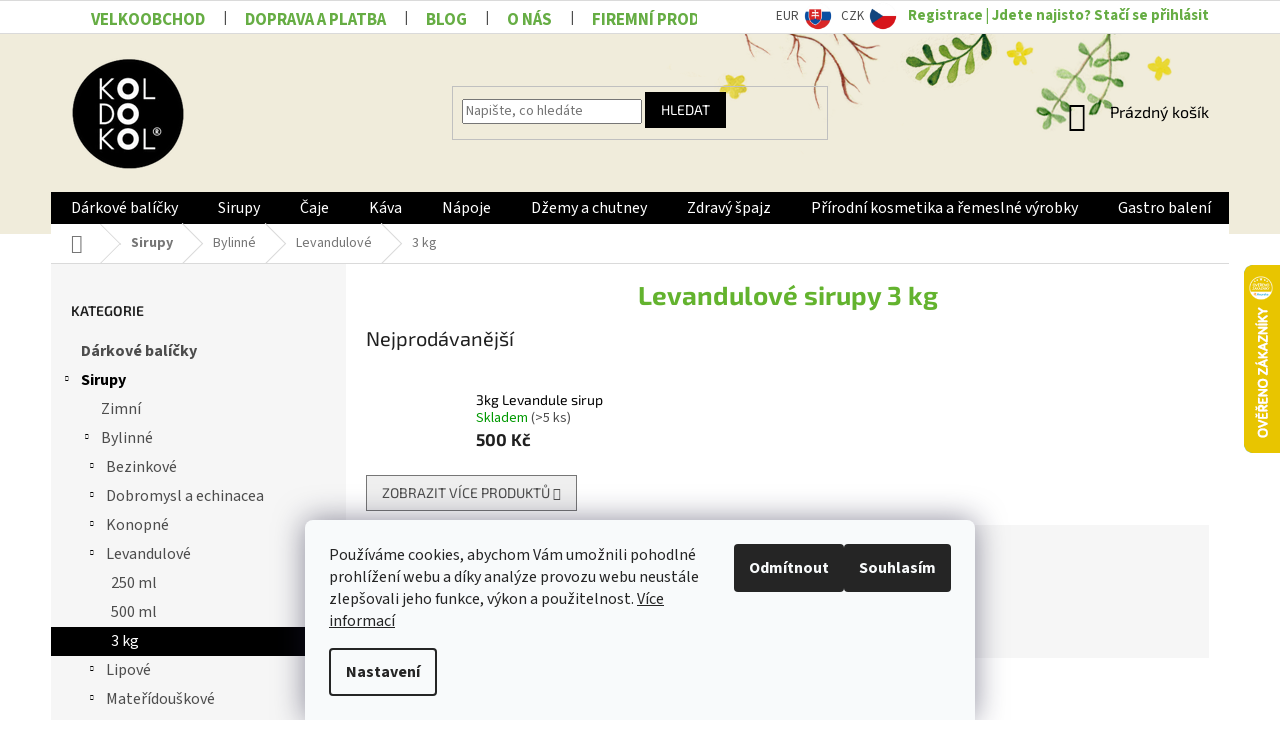

--- FILE ---
content_type: text/html; charset=utf-8
request_url: https://eshop.koldokol.cz/levandulove-sirupy-3-kg/
body_size: 29118
content:
<!doctype html><html lang="cs" dir="ltr" class="header-background-light external-fonts-loaded"><head><meta charset="utf-8" /><meta name="viewport" content="width=device-width,initial-scale=1" /><title>Levandulový sirup v rodinném 3 kg balení</title><link rel="preconnect" href="https://cdn.myshoptet.com" /><link rel="dns-prefetch" href="https://cdn.myshoptet.com" /><link rel="preload" href="https://cdn.myshoptet.com/prj/dist/master/cms/libs/jquery/jquery-1.11.3.min.js" as="script" /><link href="https://cdn.myshoptet.com/prj/dist/master/cms/templates/frontend_templates/shared/css/font-face/source-sans-3.css" rel="stylesheet"><link href="https://cdn.myshoptet.com/prj/dist/master/cms/templates/frontend_templates/shared/css/font-face/exo-2.css" rel="stylesheet"><link href="https://cdn.myshoptet.com/prj/dist/master/shop/dist/font-shoptet-11.css.62c94c7785ff2cea73b2.css" rel="stylesheet"><script>
dataLayer = [];
dataLayer.push({'shoptet' : {
    "pageId": 867,
    "pageType": "category",
    "currency": "CZK",
    "currencyInfo": {
        "decimalSeparator": ",",
        "exchangeRate": 1,
        "priceDecimalPlaces": 0,
        "symbol": "K\u010d",
        "symbolLeft": 0,
        "thousandSeparator": " "
    },
    "language": "cs",
    "projectId": 411449,
    "category": {
        "guid": "eb5db5be-d73c-11eb-90ab-b8ca3a6a5ac4",
        "path": "Sirupy na dom\u00e1c\u00ed limon\u00e1dy | Dom\u00e1c\u00ed bylinn\u00e9 sirupy | Levandulov\u00e9 sirupy | Levandulov\u00e9 sirupy 3 kg",
        "parentCategoryGuid": "ccbbde4e-d736-11eb-90ab-b8ca3a6a5ac4"
    },
    "cartInfo": {
        "id": null,
        "freeShipping": false,
        "freeShippingFrom": 0,
        "leftToFreeGift": {
            "formattedPrice": "0 K\u010d",
            "priceLeft": 0
        },
        "freeGift": false,
        "leftToFreeShipping": {
            "priceLeft": 0,
            "dependOnRegion": 0,
            "formattedPrice": "0 K\u010d"
        },
        "discountCoupon": [],
        "getNoBillingShippingPrice": {
            "withoutVat": 0,
            "vat": 0,
            "withVat": 0
        },
        "cartItems": [],
        "taxMode": "ORDINARY"
    },
    "cart": [],
    "customer": {
        "priceRatio": 1,
        "priceListId": 1,
        "groupId": null,
        "registered": false,
        "mainAccount": false
    }
}});
dataLayer.push({'cookie_consent' : {
    "marketing": "denied",
    "analytics": "denied"
}});
document.addEventListener('DOMContentLoaded', function() {
    shoptet.consent.onAccept(function(agreements) {
        if (agreements.length == 0) {
            return;
        }
        dataLayer.push({
            'cookie_consent' : {
                'marketing' : (agreements.includes(shoptet.config.cookiesConsentOptPersonalisation)
                    ? 'granted' : 'denied'),
                'analytics': (agreements.includes(shoptet.config.cookiesConsentOptAnalytics)
                    ? 'granted' : 'denied')
            },
            'event': 'cookie_consent'
        });
    });
});
</script>

<!-- Google Tag Manager -->
<script>(function(w,d,s,l,i){w[l]=w[l]||[];w[l].push({'gtm.start':
new Date().getTime(),event:'gtm.js'});var f=d.getElementsByTagName(s)[0],
j=d.createElement(s),dl=l!='dataLayer'?'&l='+l:'';j.async=true;j.src=
'https://www.googletagmanager.com/gtm.js?id='+i+dl;f.parentNode.insertBefore(j,f);
})(window,document,'script','dataLayer','GTM-5MM2NGR6');</script>
<!-- End Google Tag Manager -->

<meta property="og:type" content="website"><meta property="og:site_name" content="eshop.koldokol.cz"><meta property="og:url" content="https://eshop.koldokol.cz/levandulove-sirupy-3-kg/"><meta property="og:title" content="Levandulový sirup v rodinném 3 kg balení"><meta name="author" content="KOLDOKOL"><meta name="web_author" content="Shoptet.cz"><meta name="dcterms.rightsHolder" content="eshop.koldokol.cz"><meta name="robots" content="index,follow"><meta property="og:image" content="https://eshop.koldokol.cz/user/categories/orig/sirupy_(19)-14.png"><meta property="og:description" content="Levandulový sirup, který chutná a voní jako Provence. Z balení, které nepotřebuje lednici, vytvoříte až 25 l nápoje. Levandulový sirup, kterému neodoláte!"><meta name="description" content="Levandulový sirup, který chutná a voní jako Provence. Z balení, které nepotřebuje lednici, vytvoříte až 25 l nápoje. Levandulový sirup, kterému neodoláte!"><style>:root {--color-primary: #000000;--color-primary-h: 0;--color-primary-s: 0%;--color-primary-l: 0%;--color-primary-hover: #000000;--color-primary-hover-h: 0;--color-primary-hover-s: 0%;--color-primary-hover-l: 0%;--color-secondary: #000000;--color-secondary-h: 0;--color-secondary-s: 0%;--color-secondary-l: 0%;--color-secondary-hover: #66AD44;--color-secondary-hover-h: 101;--color-secondary-hover-s: 44%;--color-secondary-hover-l: 47%;--color-tertiary: #000000;--color-tertiary-h: 0;--color-tertiary-s: 0%;--color-tertiary-l: 0%;--color-tertiary-hover: #000000;--color-tertiary-hover-h: 0;--color-tertiary-hover-s: 0%;--color-tertiary-hover-l: 0%;--color-header-background: #ffffff;--template-font: "Source Sans 3";--template-headings-font: "Exo 2";--header-background-url: none;--cookies-notice-background: #F8FAFB;--cookies-notice-color: #252525;--cookies-notice-button-hover: #27263f;--cookies-notice-link-hover: #3b3a5f;--templates-update-management-preview-mode-content: "Náhled aktualizací šablony je aktivní pro váš prohlížeč."}</style>
    
    <link href="https://cdn.myshoptet.com/prj/dist/master/shop/dist/main-11.less.e897dbf3c40928fedadc.css" rel="stylesheet" />
        
    <script>var shoptet = shoptet || {};</script>
    <script src="https://cdn.myshoptet.com/prj/dist/master/shop/dist/main-3g-header.js.05f199e7fd2450312de2.js"></script>
<!-- User include --><!-- api 473(125) html code header -->

                <style>
                    #order-billing-methods .radio-wrapper[data-guid="bf68b5c8-46c1-11ec-90ab-b8ca3a6a5ac4"]:not(.cgapplepay), #order-billing-methods .radio-wrapper[data-guid="cb9c01d5-46c1-11ec-90ab-b8ca3a6a5ac4"]:not(.cgapplepay), #order-billing-methods .radio-wrapper[data-guid="486528d4-9b1f-11ed-90ab-b8ca3a6a5ac4"]:not(.cggooglepay), #order-billing-methods .radio-wrapper[data-guid="488087b1-9b1f-11ed-90ab-b8ca3a6a5ac4"]:not(.cggooglepay) {
                        display: none;
                    }
                </style>
                <script type="text/javascript">
                    document.addEventListener('DOMContentLoaded', function() {
                        if (getShoptetDataLayer('pageType') === 'billingAndShipping') {
                            
                try {
                    if (window.ApplePaySession && window.ApplePaySession.canMakePayments()) {
                        
                        if (document.querySelector('#order-billing-methods .radio-wrapper[data-guid="bf68b5c8-46c1-11ec-90ab-b8ca3a6a5ac4"]')) {
                            document.querySelector('#order-billing-methods .radio-wrapper[data-guid="bf68b5c8-46c1-11ec-90ab-b8ca3a6a5ac4"]').classList.add('cgapplepay');
                        }
                        

                        if (document.querySelector('#order-billing-methods .radio-wrapper[data-guid="cb9c01d5-46c1-11ec-90ab-b8ca3a6a5ac4"]')) {
                            document.querySelector('#order-billing-methods .radio-wrapper[data-guid="cb9c01d5-46c1-11ec-90ab-b8ca3a6a5ac4"]').classList.add('cgapplepay');
                        }
                        
                    }
                } catch (err) {} 
            
                            
                const cgBaseCardPaymentMethod = {
                        type: 'CARD',
                        parameters: {
                            allowedAuthMethods: ["PAN_ONLY", "CRYPTOGRAM_3DS"],
                            allowedCardNetworks: [/*"AMEX", "DISCOVER", "INTERAC", "JCB",*/ "MASTERCARD", "VISA"]
                        }
                };
                
                function cgLoadScript(src, callback)
                {
                    var s,
                        r,
                        t;
                    r = false;
                    s = document.createElement('script');
                    s.type = 'text/javascript';
                    s.src = src;
                    s.onload = s.onreadystatechange = function() {
                        if ( !r && (!this.readyState || this.readyState == 'complete') )
                        {
                            r = true;
                            callback();
                        }
                    };
                    t = document.getElementsByTagName('script')[0];
                    t.parentNode.insertBefore(s, t);
                } 
                
                function cgGetGoogleIsReadyToPayRequest() {
                    return Object.assign(
                        {},
                        {
                            apiVersion: 2,
                            apiVersionMinor: 0
                        },
                        {
                            allowedPaymentMethods: [cgBaseCardPaymentMethod]
                        }
                    );
                }

                function onCgGooglePayLoaded() {
                    let paymentsClient = new google.payments.api.PaymentsClient({environment: 'PRODUCTION'});
                    paymentsClient.isReadyToPay(cgGetGoogleIsReadyToPayRequest()).then(function(response) {
                        if (response.result) {
                            
                        if (document.querySelector('#order-billing-methods .radio-wrapper[data-guid="486528d4-9b1f-11ed-90ab-b8ca3a6a5ac4"]')) {
                            document.querySelector('#order-billing-methods .radio-wrapper[data-guid="486528d4-9b1f-11ed-90ab-b8ca3a6a5ac4"]').classList.add('cggooglepay');
                        }
                        

                        if (document.querySelector('#order-billing-methods .radio-wrapper[data-guid="488087b1-9b1f-11ed-90ab-b8ca3a6a5ac4"]')) {
                            document.querySelector('#order-billing-methods .radio-wrapper[data-guid="488087b1-9b1f-11ed-90ab-b8ca3a6a5ac4"]').classList.add('cggooglepay');
                        }
                        	 	 	 	 	 
                        }
                    })
                    .catch(function(err) {});
                }
                
                cgLoadScript('https://pay.google.com/gp/p/js/pay.js', onCgGooglePayLoaded);
            
                        }
                    });
                </script> 
                
<!-- service 619(267) html code header -->
<link href="https://cdn.myshoptet.com/usr/fvstudio.myshoptet.com/user/documents/addons/cartupsell.min.css?24.11.1" rel="stylesheet">
<!-- service 1228(847) html code header -->
<link 
rel="stylesheet" 
href="https://cdn.myshoptet.com/usr/dmartini.myshoptet.com/user/documents/upload/dmartini/shop_rating/shop_rating.min.css?140"
data-author="Dominik Martini" 
data-author-web="dmartini.cz">
<!-- service 654(301) html code header -->
<!-- Prefetch Pobo Page Builder CDN  -->
<link rel="dns-prefetch" href="https://image.pobo.cz">
<link href="https://cdnjs.cloudflare.com/ajax/libs/lightgallery/2.7.2/css/lightgallery.min.css" rel="stylesheet">
<link href="https://cdnjs.cloudflare.com/ajax/libs/lightgallery/2.7.2/css/lg-thumbnail.min.css" rel="stylesheet">


<!-- © Pobo Page Builder  -->
<script>
 	  window.addEventListener("DOMContentLoaded", function () {
		  var po = document.createElement("script");
		  po.type = "text/javascript";
		  po.async = true;
		  po.dataset.url = "https://www.pobo.cz";
			po.dataset.cdn = "https://image.pobo.space";
      po.dataset.tier = "standard";
      po.fetchpriority = "high";
      po.dataset.key = btoa(window.location.host);
		  po.id = "pobo-asset-url";
      po.platform = "shoptet";
      po.synergy = false;
		  po.src = "https://image.pobo.space/assets/editor.js?v=13";

		  var s = document.getElementsByTagName("script")[0];
		  s.parentNode.insertBefore(po, s);
	  });
</script>





<!-- project html code header -->
<style>
#header .site-name a img { max-height: none; }
@media (min-width: 768px) {
.menu-helper { top: 100%; transform: translateY(-33px); }
.header-top { height: auto; }
}
.navigation-in > ul > li > a {
font-size: 1.6rem;
}
#footer .footer-rows .site-name {
      display: none;
}
#footer .custom-footer {
      padding-left: 0px !important;
}
</style>


<style>
.homepage-box {
background-color: #FDFDFD; border-color: #FFF
}
</style>


<style type="text/css">
#footer { background: #F0ECDB; }
</style>

<style>
.top-navigation-contacts {
      display: none !important;
}
</style>

<style type="text/css">
h1 { color: #63B32E }
</style>

<style type="text/css">
h1 { font-size: 2.6rem }
</style>

<style>
.welcome div, .welcome h1 {max-width:unset;}
</style>

<style type="text/css">
h1 { text-align: center !important; }
</style>

<style>
.content-inner { max-width: 100%; }
</style>

<style>
.navigation-in > ul > li:nth-child(2) {
background-color: #000;
}
.navigation-in > ul > li:nth-child(2) a:hover {
background-color: #FFF;
color: #000;
}
</style>

<style>
.subcategories li a {color: #222 !important;}
</style>

<style>
.type-category #content {
      display: flex;
      flex-direction: column;
}
.type-category #content h1 {
      order: -2;
}
.type-category #content .category-perex {
      order: -1;
}
</style>

<style>
#content .p-detail {
      display: flex;
      flex-direction: column;
}
#content .p-detail .products-related-header {
      order: 30;
}
#content .p-detail .products-related.products-additional {
      order: 31;
}
#content .p-detail .browse-p {
      order: 32;
}
</style>

<style>
#footer>.container {
background-color: #F0ECDB;
}
</style>

<style>
.homepage-box.before-carousel {
background-color: #FDFDFD;
}
</style>

<style>
#header {
background: 0 0;
position: relative;
}
#header:after {
content: "";
width: 100%;
height: 200px;
position: absolute;

background: #F0ECDB;
top: 0;
z-index: -1;
}
</style>

<style type="text/css">.header-top{background: url("https://eshop.koldokol.cz/user/documents/upload/Hlavicka-web-Koldokol_1419x190px.png");}</style>

<style type="text/css">
h1 { font-weight: bold }
</style>

<style>
.top-navigation-menu a {color: #66AD44 !important;}
</style>

<style>
.top-navigation-menu a {font-weight: bold !important;}
</style>

<style>
.top-navigation-menu a {font-size: 1.7rem !important;}
</style>

<style>
a.top-nav-button primary signin.primary.login.toggle-window {color: #66AD44 !important;}
</style>


<style>
a.top-nav-button.top-nav-button-login.primary.login.toggle-window {color: #66AD44 !important;}
</style>

<style>
a.top-nav-button.top-nav-button-login.primary.login.toggle-window {font-weight: bold !important;}
</style>

<style>
a.top-nav-button.top-nav-button-login.primary.login.toggle-window {font-size: 1.5rem !important;}
</style>

<style>
.top-navigation-bar .dropdown button {
  color: #66AD44;font-weight: bold;font-size: 1.7rem
}
</style>

<style>
.myButton {
   font-size: 16px;
   font-weight: bold;
   background: #fff;
   color: #66AD44;
   border: 1px solid #66ad44;
   padding: 4px 20px;
   letter-spacing: 0px;
}

.myButton:hover {
   background: #66AD44;
   color: #fff;
}
</style>

<style>
.welcome h1 {display:none;}
</style>

<style>
.top-navigation-menu {
text-align: left !important;
}
</style>

<style>
.flag.flag-discount {
      background-color: #E8C506;
}
</style>

<link rel="stylesheet" href="/user/documents/upload/se-form/se-style.css?v=6">

<style>
.navigation-in>ul>li { border: none }
</style>

<style data-addon="Hodnocení obchodu+" data-author="Dominik Martini">
#hodnoceniobchodu  .vote-wrap:not(.admin-response .vote-wrap),
.id--51 #content .vote-wrap:not(.admin-response .vote-wrap),
.template-14.id--51 .rate-wrapper:not(.admin-response .vote-wrap) {
background-color: #f8f6f3 !important;
border-color: #f8f6f3 !important;
border-width: 0px !important;
border-style: solid !important;
border-radius: 8px !important;
}

#hodnoceniobchodu .shop-stat-all a {
background-color: #66AD44 !important;
color: #ffffff !important;
border-color: #66AD44 !important;
border-radius: 0px !important;
}

#hodnoceniobchodu .shop-stat-all a:hover {
background-color: #000000 !important;
color: #ffffff !important;
border-color: #000000 !important;
}
</style>

<style>
.categories a {font-size: 1.6rem !important;}
</style>

<style>
.id-1 .welcome-wrapper {
background-color: #f8f6f3 !important;
}
</style>

<style>
.footer-banners {
    margin: auto !important;
}
</style>

<style>
a[href^="/sirupy/"] {font-weight: bold !important;}
a[href^="/caje/"] {font-weight: bold !important;}
a[href^="/napoje/"] {font-weight: bold !important;}
a[href^="/dzemy-a-chutney/"] {font-weight: bold !important;}
a[href^="/zdravy-spajz/"] {font-weight: bold !important;}
a[href^="/prirodni-kosmetika/"] {font-weight: bold !important;}
a[href^="/gastro-rodinne-baleni/"] {font-weight: bold !important;}
a[href^="/darkove-balicky/"] {font-weight: bold !important;}
a[href^="/vanocni/"] {font-weight: bold !important;}
</style>

<style>
#description .description-inner .extended-description {display: none;}
</style>

<style>
.shp-tabs-row a[href$="#productsAlternative"] {
      display: none !important;
}
#tab-content {
      display: flex;
      flex-direction: column;
}
#productsAlternative {
      display: block !important;
      opacity: 1 !important;
      order: 99;
}
#productsAlternative:before {
      content: 'Podobné produkty';
      font-size: 140%;
      margin-top: 30px;
      display: block;
}
</style>

<style>
        .delivery-time {
            font-size: 1.8rem; /* Změna velikosti písma */;
   					font-weight: bold;
   					color: #66AD44;
        }
    </style>
    
<style>
.latest-contribution.latest-contribution-discussion {
display: none;
}
</style>

<link rel="stylesheet" href="/user/documents/upload/dmartini/koldokol.min.css?10">

<style>
.top-navigation-bar a.signin { color: #66AD44; font-size: 1.5rem; font-weight: bold !important }
</style>

<style>
.flag-custom2::before {
content: '';
display: inline-block;
width: 20px;
height: 20px;
background: url(https://eshop.koldokol.cz/user/documents/upload/VEGAN.png) center no-repeat;
background-size: contain;
}
</style>

<style type="text/css">
.flag-custom2 { font-size: 2.2rem; color: #66ac44 }
</style>

<style>
@media screen and (min-width: 769px) {
.site-msg.information {width: 100% !important; max-width: 100% !important; background-color: #f6f6f6; position: relative; left: 0; top: 0; bottom: 0 !important;}
.fixed-msg {position: fixed !important; bottom: auto !important;}
}
</style>

<style>
@media (max-width: 768px) {
.site-msg.information {width: 100% !important; max-width: 100% !important; background-color: #f6f6f6; position: relative; left: 0; top: 0; bottom: 0 !important;}
.fixed-msg {position: fixed !important; bottom: auto !important;}
}
</style>

<style type="text/css">
.site-msg.information a:hover {color:#ff1d67;}
a {text-decoration: none}
</style>

<style type="text/css">
#footer a:hover {color:#66AD44;}
</style>

<style>
.footer-banner ul li a:hover {
  color: #66AD44 !important;
}
.info-menu li a:hover {
  color: #000000 !important;
}
</style>

<style>
.contact-menu li {
  margin-bottom: 10px;
  line-height: 1.6;
}
.contact-menu li a:hover {
  color: #66AD44 !important;
}
</style>

<style>
.top-navigation-bar .jazyk img {
max-width: 32px;
position: relative;
top: -1px;
}
.top-navigation-bar .jazyk {
margin-right: 1ex;
display: inline-block;
}
@media screen and (min-width: 769px) {
.top-navigation-bar .dropdown {
display: none;
}
}
</style>

<style>
.custom-footer.elements-8 {
border: none !important;
}
</style>
<!-- /User include --><link rel="shortcut icon" href="/favicon.ico" type="image/x-icon" /><link rel="canonical" href="https://eshop.koldokol.cz/levandulove-sirupy-3-kg/" />    <script>
        var _hwq = _hwq || [];
        _hwq.push(['setKey', '15B0465D8D0A7368BECBEB6498DF4362']);
        _hwq.push(['setTopPos', '200']);
        _hwq.push(['showWidget', '22']);
        (function() {
            var ho = document.createElement('script');
            ho.src = 'https://cz.im9.cz/direct/i/gjs.php?n=wdgt&sak=15B0465D8D0A7368BECBEB6498DF4362';
            var s = document.getElementsByTagName('script')[0]; s.parentNode.insertBefore(ho, s);
        })();
    </script>
<script>!function(){var t={9196:function(){!function(){var t=/\[object (Boolean|Number|String|Function|Array|Date|RegExp)\]/;function r(r){return null==r?String(r):(r=t.exec(Object.prototype.toString.call(Object(r))))?r[1].toLowerCase():"object"}function n(t,r){return Object.prototype.hasOwnProperty.call(Object(t),r)}function e(t){if(!t||"object"!=r(t)||t.nodeType||t==t.window)return!1;try{if(t.constructor&&!n(t,"constructor")&&!n(t.constructor.prototype,"isPrototypeOf"))return!1}catch(t){return!1}for(var e in t);return void 0===e||n(t,e)}function o(t,r,n){this.b=t,this.f=r||function(){},this.d=!1,this.a={},this.c=[],this.e=function(t){return{set:function(r,n){u(c(r,n),t.a)},get:function(r){return t.get(r)}}}(this),i(this,t,!n);var e=t.push,o=this;t.push=function(){var r=[].slice.call(arguments,0),n=e.apply(t,r);return i(o,r),n}}function i(t,n,o){for(t.c.push.apply(t.c,n);!1===t.d&&0<t.c.length;){if("array"==r(n=t.c.shift()))t:{var i=n,a=t.a;if("string"==r(i[0])){for(var f=i[0].split("."),s=f.pop(),p=(i=i.slice(1),0);p<f.length;p++){if(void 0===a[f[p]])break t;a=a[f[p]]}try{a[s].apply(a,i)}catch(t){}}}else if("function"==typeof n)try{n.call(t.e)}catch(t){}else{if(!e(n))continue;for(var l in n)u(c(l,n[l]),t.a)}o||(t.d=!0,t.f(t.a,n),t.d=!1)}}function c(t,r){for(var n={},e=n,o=t.split("."),i=0;i<o.length-1;i++)e=e[o[i]]={};return e[o[o.length-1]]=r,n}function u(t,o){for(var i in t)if(n(t,i)){var c=t[i];"array"==r(c)?("array"==r(o[i])||(o[i]=[]),u(c,o[i])):e(c)?(e(o[i])||(o[i]={}),u(c,o[i])):o[i]=c}}window.DataLayerHelper=o,o.prototype.get=function(t){var r=this.a;t=t.split(".");for(var n=0;n<t.length;n++){if(void 0===r[t[n]])return;r=r[t[n]]}return r},o.prototype.flatten=function(){this.b.splice(0,this.b.length),this.b[0]={},u(this.a,this.b[0])}}()}},r={};function n(e){var o=r[e];if(void 0!==o)return o.exports;var i=r[e]={exports:{}};return t[e](i,i.exports,n),i.exports}n.n=function(t){var r=t&&t.__esModule?function(){return t.default}:function(){return t};return n.d(r,{a:r}),r},n.d=function(t,r){for(var e in r)n.o(r,e)&&!n.o(t,e)&&Object.defineProperty(t,e,{enumerable:!0,get:r[e]})},n.o=function(t,r){return Object.prototype.hasOwnProperty.call(t,r)},function(){"use strict";n(9196)}()}();</script>    <!-- Global site tag (gtag.js) - Google Analytics -->
    <script async src="https://www.googletagmanager.com/gtag/js?id=G-PC62LLFWBQ"></script>
    <script>
        
        window.dataLayer = window.dataLayer || [];
        function gtag(){dataLayer.push(arguments);}
        

                    console.debug('default consent data');

            gtag('consent', 'default', {"ad_storage":"denied","analytics_storage":"denied","ad_user_data":"denied","ad_personalization":"denied","wait_for_update":500});
            dataLayer.push({
                'event': 'default_consent'
            });
        
        gtag('js', new Date());

        
                gtag('config', 'G-PC62LLFWBQ', {"groups":"GA4","send_page_view":false,"content_group":"category","currency":"CZK","page_language":"cs"});
        
                gtag('config', 'AW-10988136374', {"allow_enhanced_conversions":true});
        
        
        
        
        
                    gtag('event', 'page_view', {"send_to":"GA4","page_language":"cs","content_group":"category","currency":"CZK"});
        
        
        
        
        
        
        
        
        
        
        
        
        
        document.addEventListener('DOMContentLoaded', function() {
            if (typeof shoptet.tracking !== 'undefined') {
                for (var id in shoptet.tracking.bannersList) {
                    gtag('event', 'view_promotion', {
                        "send_to": "UA",
                        "promotions": [
                            {
                                "id": shoptet.tracking.bannersList[id].id,
                                "name": shoptet.tracking.bannersList[id].name,
                                "position": shoptet.tracking.bannersList[id].position
                            }
                        ]
                    });
                }
            }

            shoptet.consent.onAccept(function(agreements) {
                if (agreements.length !== 0) {
                    console.debug('gtag consent accept');
                    var gtagConsentPayload =  {
                        'ad_storage': agreements.includes(shoptet.config.cookiesConsentOptPersonalisation)
                            ? 'granted' : 'denied',
                        'analytics_storage': agreements.includes(shoptet.config.cookiesConsentOptAnalytics)
                            ? 'granted' : 'denied',
                                                                                                'ad_user_data': agreements.includes(shoptet.config.cookiesConsentOptPersonalisation)
                            ? 'granted' : 'denied',
                        'ad_personalization': agreements.includes(shoptet.config.cookiesConsentOptPersonalisation)
                            ? 'granted' : 'denied',
                        };
                    console.debug('update consent data', gtagConsentPayload);
                    gtag('consent', 'update', gtagConsentPayload);
                    dataLayer.push(
                        { 'event': 'update_consent' }
                    );
                }
            });
        });
    </script>
</head><body class="desktop id-867 in-levandulove-sirupy-3-kg template-11 type-category multiple-columns-body columns-3 ums_forms_redesign--off ums_a11y_category_page--on ums_discussion_rating_forms--off ums_flags_display_unification--on ums_a11y_login--off mobile-header-version-0"><noscript>
    <style>
        #header {
            padding-top: 0;
            position: relative !important;
            top: 0;
        }
        .header-navigation {
            position: relative !important;
        }
        .overall-wrapper {
            margin: 0 !important;
        }
        body:not(.ready) {
            visibility: visible !important;
        }
    </style>
    <div class="no-javascript">
        <div class="no-javascript__title">Musíte změnit nastavení vašeho prohlížeče</div>
        <div class="no-javascript__text">Podívejte se na: <a href="https://www.google.com/support/bin/answer.py?answer=23852">Jak povolit JavaScript ve vašem prohlížeči</a>.</div>
        <div class="no-javascript__text">Pokud používáte software na blokování reklam, může být nutné povolit JavaScript z této stránky.</div>
        <div class="no-javascript__text">Děkujeme.</div>
    </div>
</noscript>

        <div id="fb-root"></div>
        <script>
            window.fbAsyncInit = function() {
                FB.init({
//                    appId            : 'your-app-id',
                    autoLogAppEvents : true,
                    xfbml            : true,
                    version          : 'v19.0'
                });
            };
        </script>
        <script async defer crossorigin="anonymous" src="https://connect.facebook.net/cs_CZ/sdk.js"></script>
<!-- Google Tag Manager (noscript) -->
<noscript><iframe src="https://www.googletagmanager.com/ns.html?id=GTM-5MM2NGR6"
height="0" width="0" style="display:none;visibility:hidden"></iframe></noscript>
<!-- End Google Tag Manager (noscript) -->

    <div class="siteCookies siteCookies--bottom siteCookies--light js-siteCookies" role="dialog" data-testid="cookiesPopup" data-nosnippet>
        <div class="siteCookies__form">
            <div class="siteCookies__content">
                <div class="siteCookies__text">
                    Používáme cookies, abychom Vám umožnili pohodlné prohlížení webu a díky analýze provozu webu neustále zlepšovali jeho funkce, výkon a použitelnost. <a href="https://eshop.koldokol.cz/podminky-ochrany-osobnich-udaju/" target="_blank" rel="noopener noreferrer">Více informací</a>
                </div>
                <p class="siteCookies__links">
                    <button class="siteCookies__link js-cookies-settings" aria-label="Nastavení cookies" data-testid="cookiesSettings">Nastavení</button>
                </p>
            </div>
            <div class="siteCookies__buttonWrap">
                                    <button class="siteCookies__button js-cookiesConsentSubmit" value="reject" aria-label="Odmítnout cookies" data-testid="buttonCookiesReject">Odmítnout</button>
                                <button class="siteCookies__button js-cookiesConsentSubmit" value="all" aria-label="Přijmout cookies" data-testid="buttonCookiesAccept">Souhlasím</button>
            </div>
        </div>
        <script>
            document.addEventListener("DOMContentLoaded", () => {
                const siteCookies = document.querySelector('.js-siteCookies');
                document.addEventListener("scroll", shoptet.common.throttle(() => {
                    const st = document.documentElement.scrollTop;
                    if (st > 1) {
                        siteCookies.classList.add('siteCookies--scrolled');
                    } else {
                        siteCookies.classList.remove('siteCookies--scrolled');
                    }
                }, 100));
            });
        </script>
    </div>
<a href="#content" class="skip-link sr-only">Přejít na obsah</a><div class="overall-wrapper"><div class="user-action"><div class="container"><div class="user-action-in"><div class="user-action-login popup-widget login-widget"><div class="popup-widget-inner"><h2 id="loginHeading">Přihlášení k vašemu účtu</h2><div id="customerLogin"><form action="/action/Customer/Login/" method="post" id="formLoginIncluded" class="csrf-enabled formLogin" data-testid="formLogin"><input type="hidden" name="referer" value="" /><div class="form-group"><div class="input-wrapper email js-validated-element-wrapper no-label"><input type="email" name="email" class="form-control" autofocus placeholder="E-mailová adresa (např. jan@novak.cz)" data-testid="inputEmail" autocomplete="email" required /></div></div><div class="form-group"><div class="input-wrapper password js-validated-element-wrapper no-label"><input type="password" name="password" class="form-control" placeholder="Heslo" data-testid="inputPassword" autocomplete="current-password" required /><span class="no-display">Nemůžete vyplnit toto pole</span><input type="text" name="surname" value="" class="no-display" /></div></div><div class="form-group"><div class="login-wrapper"><button type="submit" class="btn btn-secondary btn-text btn-login" data-testid="buttonSubmit">Přihlásit se</button><div class="password-helper"><a href="/registrace/" data-testid="signup" rel="nofollow">Nová registrace</a><a href="/klient/zapomenute-heslo/" rel="nofollow">Zapomenuté heslo</a></div></div></div></form>
</div></div></div>
    <div id="cart-widget" class="user-action-cart popup-widget cart-widget loader-wrapper" data-testid="popupCartWidget" role="dialog" aria-hidden="true"><div class="popup-widget-inner cart-widget-inner place-cart-here"><div class="loader-overlay"><div class="loader"></div></div></div><div class="cart-widget-button"><a href="/kosik/" class="btn btn-conversion" id="continue-order-button" rel="nofollow" data-testid="buttonNextStep">Pokračovat do košíku</a></div></div></div>
</div></div><div class="top-navigation-bar" data-testid="topNavigationBar">

    <div class="container">

        <div class="top-navigation-contacts">
            <strong>Zákaznická podpora:</strong><a href="mailto:obchod@koldokol.cz" class="project-email" data-testid="contactboxEmail"><span>obchod@koldokol.cz</span></a>        </div>

                            <div class="top-navigation-menu">
                <div class="top-navigation-menu-trigger"></div>
                <ul class="top-navigation-bar-menu">
                                            <li class="top-navigation-menu-item-1252">
                            <a href="/velkoobchod/">VELKOOBCHOD</a>
                        </li>
                                            <li class="top-navigation-menu-item-27">
                            <a href="/jak-nakupovat/">DOPRAVA A PLATBA</a>
                        </li>
                                            <li class="top-navigation-menu-item-1125">
                            <a href="/blog/">BLOG</a>
                        </li>
                                            <li class="top-navigation-menu-item-1182">
                            <a href="/o-nas/">O nás</a>
                        </li>
                                            <li class="top-navigation-menu-item-external-64">
                            <a href="/firemni-prodejna-koldokol">FIREMNÍ PRODEJNA</a>
                        </li>
                                    </ul>
                <ul class="top-navigation-bar-menu-helper"></ul>
            </div>
        
        <div class="top-navigation-tools">
            <div class="responsive-tools">
                <a href="#" class="toggle-window" data-target="search" aria-label="Hledat" data-testid="linkSearchIcon"></a>
                                                            <a href="#" class="toggle-window" data-target="login"></a>
                                                    <a href="#" class="toggle-window" data-target="navigation" aria-label="Menu" data-testid="hamburgerMenu"></a>
            </div>
                <div class="dropdown">
        <span>Ceny v:</span>
        <button id="topNavigationDropdown" type="button" data-toggle="dropdown" aria-haspopup="true" aria-expanded="false">
            CZK
            <span class="caret"></span>
        </button>
        <ul class="dropdown-menu" aria-labelledby="topNavigationDropdown"><li><a href="/action/Currency/changeCurrency/?currencyCode=CZK" rel="nofollow">CZK</a></li><li><a href="/action/Currency/changeCurrency/?currencyCode=EUR" rel="nofollow">EUR</a></li></ul>
    </div>
            <a href="/login/?backTo=%2Flevandulove-sirupy-3-kg%2F" class="top-nav-button top-nav-button-login primary login toggle-window" data-target="login" data-testid="signin" rel="nofollow"><span>Přihlášení</span></a>        </div>

    </div>

</div>
<header id="header"><div class="container navigation-wrapper">
    <div class="header-top">
        <div class="site-name-wrapper">
            <div class="site-name"><a href="/" data-testid="linkWebsiteLogo"><img src="https://cdn.myshoptet.com/usr/eshop.koldokol.cz/user/logos/koldokol_logo_2.png" alt="KOLDOKOL" fetchpriority="low" /></a></div>        </div>
        <div class="search" itemscope itemtype="https://schema.org/WebSite">
            <meta itemprop="headline" content="Levandulové sirupy 3 kg"/><meta itemprop="url" content="https://eshop.koldokol.cz"/><meta itemprop="text" content="Levandulový sirup, který chutná a voní jako Provence. Z balení, které nepotřebuje lednici, vytvoříte až 25 l nápoje. Levandulový sirup, kterému neodoláte!"/>            <form action="/action/ProductSearch/prepareString/" method="post"
    id="formSearchForm" class="search-form compact-form js-search-main"
    itemprop="potentialAction" itemscope itemtype="https://schema.org/SearchAction" data-testid="searchForm">
    <fieldset>
        <meta itemprop="target"
            content="https://eshop.koldokol.cz/vyhledavani/?string={string}"/>
        <input type="hidden" name="language" value="cs"/>
        
            
<input
    type="search"
    name="string"
        class="query-input form-control search-input js-search-input"
    placeholder="Napište, co hledáte"
    autocomplete="off"
    required
    itemprop="query-input"
    aria-label="Vyhledávání"
    data-testid="searchInput"
>
            <button type="submit" class="btn btn-default" data-testid="searchBtn">Hledat</button>
        
    </fieldset>
</form>
        </div>
        <div class="navigation-buttons">
                
    <a href="/kosik/" class="btn btn-icon toggle-window cart-count" data-target="cart" data-hover="true" data-redirect="true" data-testid="headerCart" rel="nofollow" aria-haspopup="dialog" aria-expanded="false" aria-controls="cart-widget">
        
                <span class="sr-only">Nákupní košík</span>
        
            <span class="cart-price visible-lg-inline-block" data-testid="headerCartPrice">
                                    Prázdný košík                            </span>
        
    
            </a>
        </div>
    </div>
    <nav id="navigation" aria-label="Hlavní menu" data-collapsible="true"><div class="navigation-in menu"><ul class="menu-level-1" role="menubar" data-testid="headerMenuItems"><li class="menu-item-1119" role="none"><a href="/darkove-balicky/" data-testid="headerMenuItem" role="menuitem" aria-expanded="false"><b>Dárkové balíčky</b></a></li>
<li class="menu-item-707 ext" role="none"><a href="/sirupy/" data-testid="headerMenuItem" role="menuitem" aria-haspopup="true" aria-expanded="false"><b>Sirupy</b><span class="submenu-arrow"></span></a><ul class="menu-level-2" aria-label="Sirupy" tabindex="-1" role="menu"><li class="menu-item-1095" role="none"><a href="/domaci-zimni-sirupy/" class="menu-image" data-testid="headerMenuItem" tabindex="-1" aria-hidden="true"><img src="data:image/svg+xml,%3Csvg%20width%3D%22140%22%20height%3D%22100%22%20xmlns%3D%22http%3A%2F%2Fwww.w3.org%2F2000%2Fsvg%22%3E%3C%2Fsvg%3E" alt="" aria-hidden="true" width="140" height="100"  data-src="https://cdn.myshoptet.com/usr/eshop.koldokol.cz/user/categories/thumb/zimni_sirupy.png" fetchpriority="low" /></a><div><a href="/domaci-zimni-sirupy/" data-testid="headerMenuItem" role="menuitem"><span>Zimní</span></a>
                        </div></li><li class="menu-item-747 has-third-level" role="none"><a href="/bylinne/" class="menu-image" data-testid="headerMenuItem" tabindex="-1" aria-hidden="true"><img src="data:image/svg+xml,%3Csvg%20width%3D%22140%22%20height%3D%22100%22%20xmlns%3D%22http%3A%2F%2Fwww.w3.org%2F2000%2Fsvg%22%3E%3C%2Fsvg%3E" alt="" aria-hidden="true" width="140" height="100"  data-src="https://cdn.myshoptet.com/usr/eshop.koldokol.cz/user/categories/thumb/bylinne_sirupy.png" fetchpriority="low" /></a><div><a href="/bylinne/" data-testid="headerMenuItem" role="menuitem"><span>Bylinné</span></a>
                                                    <ul class="menu-level-3" role="menu">
                                                                    <li class="menu-item-798" role="none">
                                        <a href="/bezinkove/" data-testid="headerMenuItem" role="menuitem">
                                            Bezinkové</a>,                                    </li>
                                                                    <li class="menu-item-801" role="none">
                                        <a href="/dobromysl-a-echinacea/" data-testid="headerMenuItem" role="menuitem">
                                            Dobromysl a echinacea</a>,                                    </li>
                                                                    <li class="menu-item-915" role="none">
                                        <a href="/konopi/" data-testid="headerMenuItem" role="menuitem">
                                            Konopné</a>,                                    </li>
                                                                    <li class="menu-item-804" role="none">
                                        <a href="/levandulove/" data-testid="headerMenuItem" role="menuitem">
                                            Levandulové</a>,                                    </li>
                                                                    <li class="menu-item-807" role="none">
                                        <a href="/lipove/" data-testid="headerMenuItem" role="menuitem">
                                            Lipové</a>,                                    </li>
                                                                    <li class="menu-item-810" role="none">
                                        <a href="/materidouskove/" data-testid="headerMenuItem" role="menuitem">
                                            Mateřídouškové</a>,                                    </li>
                                                                    <li class="menu-item-813" role="none">
                                        <a href="/matove/" data-testid="headerMenuItem" role="menuitem">
                                            Mátové</a>,                                    </li>
                                                                    <li class="menu-item-816" role="none">
                                        <a href="/medunkove/" data-testid="headerMenuItem" role="menuitem">
                                            Meduňkové</a>,                                    </li>
                                                                    <li class="menu-item-819" role="none">
                                        <a href="/pampeliskove/" data-testid="headerMenuItem" role="menuitem">
                                            Pampeliškové</a>,                                    </li>
                                                                    <li class="menu-item-927" role="none">
                                        <a href="/yerba-mate-sirupy/" data-testid="headerMenuItem" role="menuitem">
                                            Yerba Maté</a>,                                    </li>
                                                                    <li class="menu-item-1155" role="none">
                                        <a href="/jitrocelove-sirupy/" data-testid="headerMenuItem" role="menuitem">
                                            Jitrocelové</a>,                                    </li>
                                                                    <li class="menu-item-1158" role="none">
                                        <a href="/sirupy-ze-sedmikrasek/" data-testid="headerMenuItem" role="menuitem">
                                            Sedmikráskové</a>,                                    </li>
                                                                    <li class="menu-item-1337" role="none">
                                        <a href="/zazvorove-sirupy/" data-testid="headerMenuItem" role="menuitem">
                                            Zázvorové</a>,                                    </li>
                                                                    <li class="menu-item-1589" role="none">
                                        <a href="/zimni-bylinkove-sirupy/" data-testid="headerMenuItem" role="menuitem">
                                            Zimní bylinkové sirupy</a>                                    </li>
                                                            </ul>
                        </div></li><li class="menu-item-750 has-third-level" role="none"><a href="/ovocne/" class="menu-image" data-testid="headerMenuItem" tabindex="-1" aria-hidden="true"><img src="data:image/svg+xml,%3Csvg%20width%3D%22140%22%20height%3D%22100%22%20xmlns%3D%22http%3A%2F%2Fwww.w3.org%2F2000%2Fsvg%22%3E%3C%2Fsvg%3E" alt="" aria-hidden="true" width="140" height="100"  data-src="https://cdn.myshoptet.com/usr/eshop.koldokol.cz/user/categories/thumb/ovocne_sirupy.png" fetchpriority="low" /></a><div><a href="/ovocne/" data-testid="headerMenuItem" role="menuitem"><span>Ovocné</span></a>
                                                    <ul class="menu-level-3" role="menu">
                                                                    <li class="menu-item-822" role="none">
                                        <a href="/aronie/" data-testid="headerMenuItem" role="menuitem">
                                            Aróniové</a>,                                    </li>
                                                                    <li class="menu-item-1020" role="none">
                                        <a href="/citronove-sirupy/" data-testid="headerMenuItem" role="menuitem">
                                            Citrónové</a>,                                    </li>
                                                                    <li class="menu-item-1023" role="none">
                                        <a href="/jablecne-sirupy/" data-testid="headerMenuItem" role="menuitem">
                                            Jablečné</a>,                                    </li>
                                                                    <li class="menu-item-825" role="none">
                                        <a href="/jahodove/" data-testid="headerMenuItem" role="menuitem">
                                            Jahodové</a>,                                    </li>
                                                                    <li class="menu-item-996" role="none">
                                        <a href="/sirupy-z-manga/" data-testid="headerMenuItem" role="menuitem">
                                            Mangové</a>,                                    </li>
                                                                    <li class="menu-item-828" role="none">
                                        <a href="/malinove/" data-testid="headerMenuItem" role="menuitem">
                                            Malinové</a>,                                    </li>
                                                                    <li class="menu-item-831" role="none">
                                        <a href="/rakytnikove/" data-testid="headerMenuItem" role="menuitem">
                                            Rakytníkové</a>,                                    </li>
                                                                    <li class="menu-item-834" role="none">
                                        <a href="/rybizove/" data-testid="headerMenuItem" role="menuitem">
                                            Rybízové</a>,                                    </li>
                                                                    <li class="menu-item-1008" role="none">
                                        <a href="/sipkove-sirupy/" data-testid="headerMenuItem" role="menuitem">
                                            Šípkové</a>,                                    </li>
                                                                    <li class="menu-item-837" role="none">
                                        <a href="/zazvorove/" data-testid="headerMenuItem" role="menuitem">
                                            Zázvorové</a>,                                    </li>
                                                                    <li class="menu-item-1149" role="none">
                                        <a href="/pomerancove-sirupy/" data-testid="headerMenuItem" role="menuitem">
                                            Pomerančové</a>,                                    </li>
                                                                    <li class="menu-item-1586" role="none">
                                        <a href="/zimni-ovocne-sirupy/" data-testid="headerMenuItem" role="menuitem">
                                            Zimní ovocné sirupy</a>                                    </li>
                                                            </ul>
                        </div></li><li class="menu-item-1550" role="none"><a href="/houbove/" class="menu-image" data-testid="headerMenuItem" tabindex="-1" aria-hidden="true"><img src="data:image/svg+xml,%3Csvg%20width%3D%22140%22%20height%3D%22100%22%20xmlns%3D%22http%3A%2F%2Fwww.w3.org%2F2000%2Fsvg%22%3E%3C%2Fsvg%3E" alt="" aria-hidden="true" width="140" height="100"  data-src="https://cdn.myshoptet.com/usr/eshop.koldokol.cz/user/categories/thumb/sirupy_houby.png" fetchpriority="low" /></a><div><a href="/houbove/" data-testid="headerMenuItem" role="menuitem"><span>Houbové</span></a>
                        </div></li><li class="menu-item-1098" role="none"><a href="/domaci-kvetinove-sirupy/" class="menu-image" data-testid="headerMenuItem" tabindex="-1" aria-hidden="true"><img src="data:image/svg+xml,%3Csvg%20width%3D%22140%22%20height%3D%22100%22%20xmlns%3D%22http%3A%2F%2Fwww.w3.org%2F2000%2Fsvg%22%3E%3C%2Fsvg%3E" alt="" aria-hidden="true" width="140" height="100"  data-src="https://cdn.myshoptet.com/usr/eshop.koldokol.cz/user/categories/thumb/kvetinov___sirupy.png" fetchpriority="low" /></a><div><a href="/domaci-kvetinove-sirupy/" data-testid="headerMenuItem" role="menuitem"><span>Květinové</span></a>
                        </div></li><li class="menu-item-753 has-third-level" role="none"><a href="/bio-sirupy-bez-pridaneho-cukru/" class="menu-image" data-testid="headerMenuItem" tabindex="-1" aria-hidden="true"><img src="data:image/svg+xml,%3Csvg%20width%3D%22140%22%20height%3D%22100%22%20xmlns%3D%22http%3A%2F%2Fwww.w3.org%2F2000%2Fsvg%22%3E%3C%2Fsvg%3E" alt="" aria-hidden="true" width="140" height="100"  data-src="https://cdn.myshoptet.com/usr/eshop.koldokol.cz/user/categories/thumb/bez_cukru_bio.png" fetchpriority="low" /></a><div><a href="/bio-sirupy-bez-pridaneho-cukru/" data-testid="headerMenuItem" role="menuitem"><span>Bio bez přidaného cukru</span></a>
                                                    <ul class="menu-level-3" role="menu">
                                                                    <li class="menu-item-1029" role="none">
                                        <a href="/bio-bez-pridaneho-cukru-250-ml/" data-testid="headerMenuItem" role="menuitem">
                                            250 ml</a>,                                    </li>
                                                                    <li class="menu-item-1032" role="none">
                                        <a href="/bio-bez-pridaneho-cukru-500-ml/" data-testid="headerMenuItem" role="menuitem">
                                            500 ml</a>,                                    </li>
                                                                    <li class="menu-item-1035" role="none">
                                        <a href="/bio-bez-pridaneho-cukru-3-kg/" data-testid="headerMenuItem" role="menuitem">
                                            3 kg</a>                                    </li>
                                                            </ul>
                        </div></li></ul></li>
<li class="menu-item-1107 ext" role="none"><a href="/caje/" data-testid="headerMenuItem" role="menuitem" aria-haspopup="true" aria-expanded="false"><b>Čaje</b><span class="submenu-arrow"></span></a><ul class="menu-level-2" aria-label="Čaje" tabindex="-1" role="menu"><li class="menu-item-1113" role="none"><a href="/bylinne-caje/" class="menu-image" data-testid="headerMenuItem" tabindex="-1" aria-hidden="true"><img src="data:image/svg+xml,%3Csvg%20width%3D%22140%22%20height%3D%22100%22%20xmlns%3D%22http%3A%2F%2Fwww.w3.org%2F2000%2Fsvg%22%3E%3C%2Fsvg%3E" alt="" aria-hidden="true" width="140" height="100"  data-src="https://cdn.myshoptet.com/usr/eshop.koldokol.cz/user/categories/thumb/bylinne_caje_3.png" fetchpriority="low" /></a><div><a href="/bylinne-caje/" data-testid="headerMenuItem" role="menuitem"><span>Bylinné čaje</span></a>
                        </div></li><li class="menu-item-1110" role="none"><a href="/ovocne-caje/" class="menu-image" data-testid="headerMenuItem" tabindex="-1" aria-hidden="true"><img src="data:image/svg+xml,%3Csvg%20width%3D%22140%22%20height%3D%22100%22%20xmlns%3D%22http%3A%2F%2Fwww.w3.org%2F2000%2Fsvg%22%3E%3C%2Fsvg%3E" alt="" aria-hidden="true" width="140" height="100"  data-src="https://cdn.myshoptet.com/usr/eshop.koldokol.cz/user/categories/thumb/ovocny_caj.png" fetchpriority="low" /></a><div><a href="/ovocne-caje/" data-testid="headerMenuItem" role="menuitem"><span>Ovocné čaje</span></a>
                        </div></li><li class="menu-item-1197" role="none"><a href="/zelene-caje/" class="menu-image" data-testid="headerMenuItem" tabindex="-1" aria-hidden="true"><img src="data:image/svg+xml,%3Csvg%20width%3D%22140%22%20height%3D%22100%22%20xmlns%3D%22http%3A%2F%2Fwww.w3.org%2F2000%2Fsvg%22%3E%3C%2Fsvg%3E" alt="" aria-hidden="true" width="140" height="100"  data-src="https://cdn.myshoptet.com/usr/eshop.koldokol.cz/user/categories/thumb/zeleny_caj.png" fetchpriority="low" /></a><div><a href="/zelene-caje/" data-testid="headerMenuItem" role="menuitem"><span>Zelené čaje</span></a>
                        </div></li><li class="menu-item-1287" role="none"><a href="/yerba-mate/" class="menu-image" data-testid="headerMenuItem" tabindex="-1" aria-hidden="true"><img src="data:image/svg+xml,%3Csvg%20width%3D%22140%22%20height%3D%22100%22%20xmlns%3D%22http%3A%2F%2Fwww.w3.org%2F2000%2Fsvg%22%3E%3C%2Fsvg%3E" alt="" aria-hidden="true" width="140" height="100"  data-src="https://cdn.myshoptet.com/usr/eshop.koldokol.cz/user/categories/thumb/yerba_mate.jpg" fetchpriority="low" /></a><div><a href="/yerba-mate/" data-testid="headerMenuItem" role="menuitem"><span>Yerba Maté</span></a>
                        </div></li><li class="menu-item-1481" role="none"><a href="/cerne-caje/" class="menu-image" data-testid="headerMenuItem" tabindex="-1" aria-hidden="true"><img src="data:image/svg+xml,%3Csvg%20width%3D%22140%22%20height%3D%22100%22%20xmlns%3D%22http%3A%2F%2Fwww.w3.org%2F2000%2Fsvg%22%3E%3C%2Fsvg%3E" alt="" aria-hidden="true" width="140" height="100"  data-src="https://cdn.myshoptet.com/usr/eshop.koldokol.cz/user/categories/thumb/cerne_caje.jpg" fetchpriority="low" /></a><div><a href="/cerne-caje/" data-testid="headerMenuItem" role="menuitem"><span>Černé čaje</span></a>
                        </div></li></ul></li>
<li class="menu-item-1188" role="none"><a href="/zrnkova-kava/" data-testid="headerMenuItem" role="menuitem" aria-expanded="false"><b>Káva</b></a></li>
<li class="menu-item-710 ext" role="none"><a href="/napoje/" data-testid="headerMenuItem" role="menuitem" aria-haspopup="true" aria-expanded="false"><b>Nápoje</b><span class="submenu-arrow"></span></a><ul class="menu-level-2" aria-label="Nápoje" tabindex="-1" role="menu"><li class="menu-item-765" role="none"><a href="/zen-drinky/" class="menu-image" data-testid="headerMenuItem" tabindex="-1" aria-hidden="true"><img src="data:image/svg+xml,%3Csvg%20width%3D%22140%22%20height%3D%22100%22%20xmlns%3D%22http%3A%2F%2Fwww.w3.org%2F2000%2Fsvg%22%3E%3C%2Fsvg%3E" alt="" aria-hidden="true" width="140" height="100"  data-src="https://cdn.myshoptet.com/usr/eshop.koldokol.cz/user/categories/thumb/zen_drink_2.png" fetchpriority="low" /></a><div><a href="/zen-drinky/" data-testid="headerMenuItem" role="menuitem"><span>Zen Drinky</span></a>
                        </div></li><li class="menu-item-768" role="none"><a href="/mosty/" class="menu-image" data-testid="headerMenuItem" tabindex="-1" aria-hidden="true"><img src="data:image/svg+xml,%3Csvg%20width%3D%22140%22%20height%3D%22100%22%20xmlns%3D%22http%3A%2F%2Fwww.w3.org%2F2000%2Fsvg%22%3E%3C%2Fsvg%3E" alt="" aria-hidden="true" width="140" height="100"  data-src="https://cdn.myshoptet.com/usr/eshop.koldokol.cz/user/categories/thumb/mo__ty.png" fetchpriority="low" /></a><div><a href="/mosty/" data-testid="headerMenuItem" role="menuitem"><span>Mošty</span></a>
                        </div></li><li class="menu-item-719" role="none"><a href="/100-procent-stavy/" class="menu-image" data-testid="headerMenuItem" tabindex="-1" aria-hidden="true"><img src="data:image/svg+xml,%3Csvg%20width%3D%22140%22%20height%3D%22100%22%20xmlns%3D%22http%3A%2F%2Fwww.w3.org%2F2000%2Fsvg%22%3E%3C%2Fsvg%3E" alt="" aria-hidden="true" width="140" height="100"  data-src="https://cdn.myshoptet.com/usr/eshop.koldokol.cz/user/categories/thumb/napoje_100_procent_stavy-1.png" fetchpriority="low" /></a><div><a href="/100-procent-stavy/" data-testid="headerMenuItem" role="menuitem"><span>100% šťávy</span></a>
                        </div></li><li class="menu-item-774" role="none"><a href="/aroniove-vino/" class="menu-image" data-testid="headerMenuItem" tabindex="-1" aria-hidden="true"><img src="data:image/svg+xml,%3Csvg%20width%3D%22140%22%20height%3D%22100%22%20xmlns%3D%22http%3A%2F%2Fwww.w3.org%2F2000%2Fsvg%22%3E%3C%2Fsvg%3E" alt="" aria-hidden="true" width="140" height="100"  data-src="https://cdn.myshoptet.com/usr/eshop.koldokol.cz/user/categories/thumb/sirupy_(19)-57.png" fetchpriority="low" /></a><div><a href="/aroniove-vino/" data-testid="headerMenuItem" role="menuitem"><span>Aróniové víno</span></a>
                        </div></li></ul></li>
<li class="menu-item-713 ext" role="none"><a href="/dzemy-a-chutney/" data-testid="headerMenuItem" role="menuitem" aria-haspopup="true" aria-expanded="false"><b>Džemy a chutney</b><span class="submenu-arrow"></span></a><ul class="menu-level-2" aria-label="Džemy a chutney" tabindex="-1" role="menu"><li class="menu-item-1267" role="none"><a href="/dzemy/" class="menu-image" data-testid="headerMenuItem" tabindex="-1" aria-hidden="true"><img src="data:image/svg+xml,%3Csvg%20width%3D%22140%22%20height%3D%22100%22%20xmlns%3D%22http%3A%2F%2Fwww.w3.org%2F2000%2Fsvg%22%3E%3C%2Fsvg%3E" alt="" aria-hidden="true" width="140" height="100"  data-src="https://cdn.myshoptet.com/usr/eshop.koldokol.cz/user/categories/thumb/biolada.png" fetchpriority="low" /></a><div><a href="/dzemy/" data-testid="headerMenuItem" role="menuitem"><span>Džemy bez přidaného cukru</span></a>
                        </div></li><li class="menu-item-1270" role="none"><a href="/domaci-dzemy/" class="menu-image" data-testid="headerMenuItem" tabindex="-1" aria-hidden="true"><img src="data:image/svg+xml,%3Csvg%20width%3D%22140%22%20height%3D%22100%22%20xmlns%3D%22http%3A%2F%2Fwww.w3.org%2F2000%2Fsvg%22%3E%3C%2Fsvg%3E" alt="" aria-hidden="true" width="140" height="100"  data-src="https://cdn.myshoptet.com/usr/eshop.koldokol.cz/user/categories/thumb/jam.jpg" fetchpriority="low" /></a><div><a href="/domaci-dzemy/" data-testid="headerMenuItem" role="menuitem"><span>Domácí ovocné džemy</span></a>
                        </div></li><li class="menu-item-1278" role="none"><a href="/povidla/" class="menu-image" data-testid="headerMenuItem" tabindex="-1" aria-hidden="true"><img src="data:image/svg+xml,%3Csvg%20width%3D%22140%22%20height%3D%22100%22%20xmlns%3D%22http%3A%2F%2Fwww.w3.org%2F2000%2Fsvg%22%3E%3C%2Fsvg%3E" alt="" aria-hidden="true" width="140" height="100"  data-src="https://cdn.myshoptet.com/usr/eshop.koldokol.cz/user/categories/thumb/povidla-1.jpg" fetchpriority="low" /></a><div><a href="/povidla/" data-testid="headerMenuItem" role="menuitem"><span>Povidla</span></a>
                        </div></li><li class="menu-item-716" role="none"><a href="/chutney-a-omacky/" class="menu-image" data-testid="headerMenuItem" tabindex="-1" aria-hidden="true"><img src="data:image/svg+xml,%3Csvg%20width%3D%22140%22%20height%3D%22100%22%20xmlns%3D%22http%3A%2F%2Fwww.w3.org%2F2000%2Fsvg%22%3E%3C%2Fsvg%3E" alt="" aria-hidden="true" width="140" height="100"  data-src="https://cdn.myshoptet.com/usr/eshop.koldokol.cz/user/categories/thumb/chutney.jpg" fetchpriority="low" /></a><div><a href="/chutney-a-omacky/" data-testid="headerMenuItem" role="menuitem"><span>Chutney a omáčky</span></a>
                        </div></li></ul></li>
<li class="menu-item-725 ext" role="none"><a href="/zdravy-spajz/" data-testid="headerMenuItem" role="menuitem" aria-haspopup="true" aria-expanded="false"><b>Zdravý špajz</b><span class="submenu-arrow"></span></a><ul class="menu-level-2" aria-label="Zdravý špajz" tabindex="-1" role="menu"><li class="menu-item-1143" role="none"><a href="/bio-shoty/" class="menu-image" data-testid="headerMenuItem" tabindex="-1" aria-hidden="true"><img src="data:image/svg+xml,%3Csvg%20width%3D%22140%22%20height%3D%22100%22%20xmlns%3D%22http%3A%2F%2Fwww.w3.org%2F2000%2Fsvg%22%3E%3C%2Fsvg%3E" alt="" aria-hidden="true" width="140" height="100"  data-src="https://cdn.myshoptet.com/usr/eshop.koldokol.cz/user/categories/thumb/bio_shot.jpg" fetchpriority="low" /></a><div><a href="/bio-shoty/" data-testid="headerMenuItem" role="menuitem"><span>BIO shoty</span></a>
                        </div></li><li class="menu-item-1250" role="none"><a href="/orechova-masla/" class="menu-image" data-testid="headerMenuItem" tabindex="-1" aria-hidden="true"><img src="data:image/svg+xml,%3Csvg%20width%3D%22140%22%20height%3D%22100%22%20xmlns%3D%22http%3A%2F%2Fwww.w3.org%2F2000%2Fsvg%22%3E%3C%2Fsvg%3E" alt="" aria-hidden="true" width="140" height="100"  data-src="https://cdn.myshoptet.com/usr/eshop.koldokol.cz/user/categories/thumb/1_mandle_b__l__-__oko_190g_b.png" fetchpriority="low" /></a><div><a href="/orechova-masla/" data-testid="headerMenuItem" role="menuitem"><span>Ořechová másla</span></a>
                        </div></li><li class="menu-item-1284" role="none"><a href="/ochucene-medy/" class="menu-image" data-testid="headerMenuItem" tabindex="-1" aria-hidden="true"><img src="data:image/svg+xml,%3Csvg%20width%3D%22140%22%20height%3D%22100%22%20xmlns%3D%22http%3A%2F%2Fwww.w3.org%2F2000%2Fsvg%22%3E%3C%2Fsvg%3E" alt="" aria-hidden="true" width="140" height="100"  data-src="https://cdn.myshoptet.com/usr/eshop.koldokol.cz/user/categories/thumb/1091-3_draci-ovoce-v-medu-170-g.jpg" fetchpriority="low" /></a><div><a href="/ochucene-medy/" data-testid="headerMenuItem" role="menuitem"><span>Ochucené medy</span></a>
                        </div></li><li class="menu-item-789" role="none"><a href="/kvetove-a-lesni-medy/" class="menu-image" data-testid="headerMenuItem" tabindex="-1" aria-hidden="true"><img src="data:image/svg+xml,%3Csvg%20width%3D%22140%22%20height%3D%22100%22%20xmlns%3D%22http%3A%2F%2Fwww.w3.org%2F2000%2Fsvg%22%3E%3C%2Fsvg%3E" alt="" aria-hidden="true" width="140" height="100"  data-src="https://cdn.myshoptet.com/usr/eshop.koldokol.cz/user/categories/thumb/horsk___louky_250_g.jpg" fetchpriority="low" /></a><div><a href="/kvetove-a-lesni-medy/" data-testid="headerMenuItem" role="menuitem"><span>Květové a lesní medy</span></a>
                        </div></li><li class="menu-item-722" role="none"><a href="/krupani/" class="menu-image" data-testid="headerMenuItem" tabindex="-1" aria-hidden="true"><img src="data:image/svg+xml,%3Csvg%20width%3D%22140%22%20height%3D%22100%22%20xmlns%3D%22http%3A%2F%2Fwww.w3.org%2F2000%2Fsvg%22%3E%3C%2Fsvg%3E" alt="" aria-hidden="true" width="140" height="100"  data-src="https://cdn.myshoptet.com/usr/eshop.koldokol.cz/user/categories/thumb/krupani_kategorie.png" fetchpriority="low" /></a><div><a href="/krupani/" data-testid="headerMenuItem" role="menuitem"><span>Křupání</span></a>
                        </div></li><li class="menu-item-1275" role="none"><a href="/kase/" class="menu-image" data-testid="headerMenuItem" tabindex="-1" aria-hidden="true"><img src="data:image/svg+xml,%3Csvg%20width%3D%22140%22%20height%3D%22100%22%20xmlns%3D%22http%3A%2F%2Fwww.w3.org%2F2000%2Fsvg%22%3E%3C%2Fsvg%3E" alt="" aria-hidden="true" width="140" height="100"  data-src="https://cdn.myshoptet.com/usr/eshop.koldokol.cz/user/categories/thumb/original_ka__e___okol__dov___250g.png" fetchpriority="low" /></a><div><a href="/kase/" data-testid="headerMenuItem" role="menuitem"><span>Kaše</span></a>
                        </div></li><li class="menu-item-1272" role="none"><a href="/kokosova-hnizda/" class="menu-image" data-testid="headerMenuItem" tabindex="-1" aria-hidden="true"><img src="data:image/svg+xml,%3Csvg%20width%3D%22140%22%20height%3D%22100%22%20xmlns%3D%22http%3A%2F%2Fwww.w3.org%2F2000%2Fsvg%22%3E%3C%2Fsvg%3E" alt="" aria-hidden="true" width="140" height="100"  data-src="https://cdn.myshoptet.com/usr/eshop.koldokol.cz/user/categories/thumb/original_hn__zda_pekany_(1)-1.png" fetchpriority="low" /></a><div><a href="/kokosova-hnizda/" data-testid="headerMenuItem" role="menuitem"><span>Kokosová hnízda</span></a>
                        </div></li><li class="menu-item-786" role="none"><a href="/trtinove-cukry/" class="menu-image" data-testid="headerMenuItem" tabindex="-1" aria-hidden="true"><img src="data:image/svg+xml,%3Csvg%20width%3D%22140%22%20height%3D%22100%22%20xmlns%3D%22http%3A%2F%2Fwww.w3.org%2F2000%2Fsvg%22%3E%3C%2Fsvg%3E" alt="" aria-hidden="true" width="140" height="100"  data-src="https://cdn.myshoptet.com/usr/eshop.koldokol.cz/user/categories/thumb/trtinovy_cukry.png" fetchpriority="low" /></a><div><a href="/trtinove-cukry/" data-testid="headerMenuItem" role="menuitem"><span>Třtinové cukry</span></a>
                        </div></li><li class="menu-item-795" role="none"><a href="/slunecnicove-oleje/" class="menu-image" data-testid="headerMenuItem" tabindex="-1" aria-hidden="true"><img src="data:image/svg+xml,%3Csvg%20width%3D%22140%22%20height%3D%22100%22%20xmlns%3D%22http%3A%2F%2Fwww.w3.org%2F2000%2Fsvg%22%3E%3C%2Fsvg%3E" alt="" aria-hidden="true" width="140" height="100"  data-src="https://cdn.myshoptet.com/usr/eshop.koldokol.cz/user/categories/thumb/slunecnicovy_olej.png" fetchpriority="low" /></a><div><a href="/slunecnicove-oleje/" data-testid="headerMenuItem" role="menuitem"><span>Slunečnicové oleje</span></a>
                        </div></li><li class="menu-item-1194" role="none"><a href="/koreni-a-soli/" class="menu-image" data-testid="headerMenuItem" tabindex="-1" aria-hidden="true"><img src="data:image/svg+xml,%3Csvg%20width%3D%22140%22%20height%3D%22100%22%20xmlns%3D%22http%3A%2F%2Fwww.w3.org%2F2000%2Fsvg%22%3E%3C%2Fsvg%3E" alt="" aria-hidden="true" width="140" height="100"  data-src="https://cdn.myshoptet.com/usr/eshop.koldokol.cz/user/categories/thumb/himalajska_sul.png" fetchpriority="low" /></a><div><a href="/koreni-a-soli/" data-testid="headerMenuItem" role="menuitem"><span>Koření a soli</span></a>
                        </div></li><li class="menu-item-1281" role="none"><a href="/octy/" class="menu-image" data-testid="headerMenuItem" tabindex="-1" aria-hidden="true"><img src="data:image/svg+xml,%3Csvg%20width%3D%22140%22%20height%3D%22100%22%20xmlns%3D%22http%3A%2F%2Fwww.w3.org%2F2000%2Fsvg%22%3E%3C%2Fsvg%3E" alt="" aria-hidden="true" width="140" height="100"  data-src="https://cdn.myshoptet.com/usr/eshop.koldokol.cz/user/categories/thumb/ocet_bio_u.jpg" fetchpriority="low" /></a><div><a href="/octy/" data-testid="headerMenuItem" role="menuitem"><span>Octy</span></a>
                        </div></li><li class="menu-item-1298" role="none"><a href="/polevky/" class="menu-image" data-testid="headerMenuItem" tabindex="-1" aria-hidden="true"><img src="data:image/svg+xml,%3Csvg%20width%3D%22140%22%20height%3D%22100%22%20xmlns%3D%22http%3A%2F%2Fwww.w3.org%2F2000%2Fsvg%22%3E%3C%2Fsvg%3E" alt="" aria-hidden="true" width="140" height="100"  data-src="https://cdn.myshoptet.com/usr/eshop.koldokol.cz/user/categories/thumb/1234208_polevka-rajcatova-vegan-damodara-50g.jpg" fetchpriority="low" /></a><div><a href="/polevky/" data-testid="headerMenuItem" role="menuitem"><span>Polévky</span></a>
                        </div></li><li class="menu-item-1317" role="none"><a href="/cokolady/" class="menu-image" data-testid="headerMenuItem" tabindex="-1" aria-hidden="true"><img src="data:image/svg+xml,%3Csvg%20width%3D%22140%22%20height%3D%22100%22%20xmlns%3D%22http%3A%2F%2Fwww.w3.org%2F2000%2Fsvg%22%3E%3C%2Fsvg%3E" alt="" aria-hidden="true" width="140" height="100"  data-src="https://cdn.myshoptet.com/usr/eshop.koldokol.cz/user/categories/thumb/2269_mlecna-cokolada-tabulka-bylinky-mesicek-bez-cerny-plod-chrpa-ruze-kvety-cokoladove-poteseni-jarni-cokolada-cokoladovna-janek.jpg" fetchpriority="low" /></a><div><a href="/cokolady/" data-testid="headerMenuItem" role="menuitem"><span>Čokolády</span></a>
                        </div></li><li class="menu-item-1352" role="none"><a href="/doplnky-stravy/" class="menu-image" data-testid="headerMenuItem" tabindex="-1" aria-hidden="true"><img src="data:image/svg+xml,%3Csvg%20width%3D%22140%22%20height%3D%22100%22%20xmlns%3D%22http%3A%2F%2Fwww.w3.org%2F2000%2Fsvg%22%3E%3C%2Fsvg%3E" alt="" aria-hidden="true" width="140" height="100"  data-src="https://cdn.myshoptet.com/usr/eshop.koldokol.cz/user/categories/thumb/logo.jpg" fetchpriority="low" /></a><div><a href="/doplnky-stravy/" data-testid="headerMenuItem" role="menuitem"><span>Doplňky stravy</span></a>
                        </div></li><li class="menu-item-1382" role="none"><a href="/fermato-zalivky-na-salat/" class="menu-image" data-testid="headerMenuItem" tabindex="-1" aria-hidden="true"><img src="data:image/svg+xml,%3Csvg%20width%3D%22140%22%20height%3D%22100%22%20xmlns%3D%22http%3A%2F%2Fwww.w3.org%2F2000%2Fsvg%22%3E%3C%2Fsvg%3E" alt="" aria-hidden="true" width="140" height="100"  data-src="https://cdn.myshoptet.com/usr/eshop.koldokol.cz/user/categories/thumb/klasika1.jpg" fetchpriority="low" /></a><div><a href="/fermato-zalivky-na-salat/" data-testid="headerMenuItem" role="menuitem"><span>FerMato zálivky na salát</span></a>
                        </div></li><li class="menu-item-1454" role="none"><a href="/orechy-a-orisky/" class="menu-image" data-testid="headerMenuItem" tabindex="-1" aria-hidden="true"><img src="data:image/svg+xml,%3Csvg%20width%3D%22140%22%20height%3D%22100%22%20xmlns%3D%22http%3A%2F%2Fwww.w3.org%2F2000%2Fsvg%22%3E%3C%2Fsvg%3E" alt="" aria-hidden="true" width="140" height="100"  data-src="https://cdn.myshoptet.com/usr/eshop.koldokol.cz/user/categories/thumb/l__skov___o______ek_pra__en__.jpg" fetchpriority="low" /></a><div><a href="/orechy-a-orisky/" data-testid="headerMenuItem" role="menuitem"><span>Ořechy a oříšky</span></a>
                        </div></li><li class="menu-item-1607" role="none"><a href="/vitalni-houby/" class="menu-image" data-testid="headerMenuItem" tabindex="-1" aria-hidden="true"><img src="data:image/svg+xml,%3Csvg%20width%3D%22140%22%20height%3D%22100%22%20xmlns%3D%22http%3A%2F%2Fwww.w3.org%2F2000%2Fsvg%22%3E%3C%2Fsvg%3E" alt="" aria-hidden="true" width="140" height="100"  data-src="https://cdn.myshoptet.com/usr/eshop.koldokol.cz/user/categories/thumb/hower-mycocoffee.jpg" fetchpriority="low" /></a><div><a href="/vitalni-houby/" data-testid="headerMenuItem" role="menuitem"><span>Vitální houby</span></a>
                        </div></li></ul></li>
<li class="menu-item-728 ext" role="none"><a href="/prirodni-kosmetika/" data-testid="headerMenuItem" role="menuitem" aria-haspopup="true" aria-expanded="false"><b>Přírodní kosmetika a řemeslné výrobky</b><span class="submenu-arrow"></span></a><ul class="menu-level-2" aria-label="Přírodní kosmetika a řemeslné výrobky" tabindex="-1" role="menu"><li class="menu-item-1616" role="none"><a href="/drevene-sperky/" class="menu-image" data-testid="headerMenuItem" tabindex="-1" aria-hidden="true"><img src="data:image/svg+xml,%3Csvg%20width%3D%22140%22%20height%3D%22100%22%20xmlns%3D%22http%3A%2F%2Fwww.w3.org%2F2000%2Fsvg%22%3E%3C%2Fsvg%3E" alt="" aria-hidden="true" width="140" height="100"  data-src="https://cdn.myshoptet.com/usr/eshop.koldokol.cz/user/categories/thumb/drevene_sperky.png" fetchpriority="low" /></a><div><a href="/drevene-sperky/" data-testid="headerMenuItem" role="menuitem"><span>Dřevěné šperky</span></a>
                        </div></li><li class="menu-item-1619" role="none"><a href="/vyrobky-ze-dreva/" class="menu-image" data-testid="headerMenuItem" tabindex="-1" aria-hidden="true"><img src="data:image/svg+xml,%3Csvg%20width%3D%22140%22%20height%3D%22100%22%20xmlns%3D%22http%3A%2F%2Fwww.w3.org%2F2000%2Fsvg%22%3E%3C%2Fsvg%3E" alt="" aria-hidden="true" width="140" height="100"  data-src="https://cdn.myshoptet.com/usr/eshop.koldokol.cz/user/categories/thumb/vyrobky_drevo.jpg" fetchpriority="low" /></a><div><a href="/vyrobky-ze-dreva/" data-testid="headerMenuItem" role="menuitem"><span>Výrobky ze dřeva</span></a>
                        </div></li><li class="menu-item-1247" role="none"><a href="/prirodni-mydla/" class="menu-image" data-testid="headerMenuItem" tabindex="-1" aria-hidden="true"><img src="data:image/svg+xml,%3Csvg%20width%3D%22140%22%20height%3D%22100%22%20xmlns%3D%22http%3A%2F%2Fwww.w3.org%2F2000%2Fsvg%22%3E%3C%2Fsvg%3E" alt="" aria-hidden="true" width="140" height="100"  data-src="https://cdn.myshoptet.com/usr/eshop.koldokol.cz/user/categories/thumb/mesickove.jpg" fetchpriority="low" /></a><div><a href="/prirodni-mydla/" data-testid="headerMenuItem" role="menuitem"><span>Přírodní mýdla</span></a>
                        </div></li><li class="menu-item-1302" role="none"><a href="/bylinne-koupele/" class="menu-image" data-testid="headerMenuItem" tabindex="-1" aria-hidden="true"><img src="data:image/svg+xml,%3Csvg%20width%3D%22140%22%20height%3D%22100%22%20xmlns%3D%22http%3A%2F%2Fwww.w3.org%2F2000%2Fsvg%22%3E%3C%2Fsvg%3E" alt="" aria-hidden="true" width="140" height="100"  data-src="https://cdn.myshoptet.com/usr/eshop.koldokol.cz/user/categories/thumb/118_koupele-sul-fryzelka-nadechni-se-01.png" fetchpriority="low" /></a><div><a href="/bylinne-koupele/" data-testid="headerMenuItem" role="menuitem"><span>Bylinné koupele</span></a>
                        </div></li><li class="menu-item-1299" role="none"><a href="/bio-kvetove-vody/" class="menu-image" data-testid="headerMenuItem" tabindex="-1" aria-hidden="true"><img src="data:image/svg+xml,%3Csvg%20width%3D%22140%22%20height%3D%22100%22%20xmlns%3D%22http%3A%2F%2Fwww.w3.org%2F2000%2Fsvg%22%3E%3C%2Fsvg%3E" alt="" aria-hidden="true" width="140" height="100"  data-src="https://cdn.myshoptet.com/usr/eshop.koldokol.cz/user/categories/thumb/951_kvetova-voda-ruze-100ml-sprej-result.png" fetchpriority="low" /></a><div><a href="/bio-kvetove-vody/" data-testid="headerMenuItem" role="menuitem"><span>Bio květové vody</span></a>
                        </div></li><li class="menu-item-1059" role="none"><a href="/esencialni-oleje/" class="menu-image" data-testid="headerMenuItem" tabindex="-1" aria-hidden="true"><img src="data:image/svg+xml,%3Csvg%20width%3D%22140%22%20height%3D%22100%22%20xmlns%3D%22http%3A%2F%2Fwww.w3.org%2F2000%2Fsvg%22%3E%3C%2Fsvg%3E" alt="" aria-hidden="true" width="140" height="100"  data-src="https://cdn.myshoptet.com/usr/eshop.koldokol.cz/user/categories/thumb/pomaranc.jpg" fetchpriority="low" /></a><div><a href="/esencialni-oleje/" data-testid="headerMenuItem" role="menuitem"><span>Esenciální oleje</span></a>
                        </div></li><li class="menu-item-1077" role="none"><a href="/balzam-na-rty/" class="menu-image" data-testid="headerMenuItem" tabindex="-1" aria-hidden="true"><img src="data:image/svg+xml,%3Csvg%20width%3D%22140%22%20height%3D%22100%22%20xmlns%3D%22http%3A%2F%2Fwww.w3.org%2F2000%2Fsvg%22%3E%3C%2Fsvg%3E" alt="" aria-hidden="true" width="140" height="100"  data-src="https://cdn.myshoptet.com/usr/eshop.koldokol.cz/user/categories/thumb/prirodny-balzam-rty.png" fetchpriority="low" /></a><div><a href="/balzam-na-rty/" data-testid="headerMenuItem" role="menuitem"><span>Balzám na rty</span></a>
                        </div></li><li class="menu-item-1086" role="none"><a href="/deodoranty/" class="menu-image" data-testid="headerMenuItem" tabindex="-1" aria-hidden="true"><img src="data:image/svg+xml,%3Csvg%20width%3D%22140%22%20height%3D%22100%22%20xmlns%3D%22http%3A%2F%2Fwww.w3.org%2F2000%2Fsvg%22%3E%3C%2Fsvg%3E" alt="" aria-hidden="true" width="140" height="100"  data-src="https://cdn.myshoptet.com/usr/eshop.koldokol.cz/user/categories/thumb/7137_dejko-tuhy-prirodny-deodorant-sviezi-40ml.jpg" fetchpriority="low" /></a><div><a href="/deodoranty/" data-testid="headerMenuItem" role="menuitem"><span>Deodoranty</span></a>
                        </div></li><li class="menu-item-1358" role="none"><a href="/pletove-kremy-a-sera/" class="menu-image" data-testid="headerMenuItem" tabindex="-1" aria-hidden="true"><img src="data:image/svg+xml,%3Csvg%20width%3D%22140%22%20height%3D%22100%22%20xmlns%3D%22http%3A%2F%2Fwww.w3.org%2F2000%2Fsvg%22%3E%3C%2Fsvg%3E" alt="" aria-hidden="true" width="140" height="100"  data-src="https://cdn.myshoptet.com/usr/eshop.koldokol.cz/user/categories/thumb/5241-2_kopaniciarska-zehlicka-20ml--pletove-olejove-serum-1.jpg" fetchpriority="low" /></a><div><a href="/pletove-kremy-a-sera/" data-testid="headerMenuItem" role="menuitem"><span>Pleťové krémy a séra</span></a>
                        </div></li></ul></li>
<li class="menu-item-731 ext" role="none"><a href="/gastro-rodinne-baleni/" data-testid="headerMenuItem" role="menuitem" aria-haspopup="true" aria-expanded="false"><b>Gastro balení</b><span class="submenu-arrow"></span></a><ul class="menu-level-2" aria-label="Gastro balení" tabindex="-1" role="menu"><li class="menu-item-1311" role="none"><a href="/caje-500-g/" class="menu-image" data-testid="headerMenuItem" tabindex="-1" aria-hidden="true"><img src="data:image/svg+xml,%3Csvg%20width%3D%22140%22%20height%3D%22100%22%20xmlns%3D%22http%3A%2F%2Fwww.w3.org%2F2000%2Fsvg%22%3E%3C%2Fsvg%3E" alt="" aria-hidden="true" width="140" height="100"  data-src="https://cdn.myshoptet.com/usr/eshop.koldokol.cz/user/categories/thumb/caje_500g.jpg" fetchpriority="low" /></a><div><a href="/caje-500-g/" data-testid="headerMenuItem" role="menuitem"><span>Čaje 500 g</span></a>
                        </div></li><li class="menu-item-1314" role="none"><a href="/sirupy-3-kg/" class="menu-image" data-testid="headerMenuItem" tabindex="-1" aria-hidden="true"><img src="data:image/svg+xml,%3Csvg%20width%3D%22140%22%20height%3D%22100%22%20xmlns%3D%22http%3A%2F%2Fwww.w3.org%2F2000%2Fsvg%22%3E%3C%2Fsvg%3E" alt="" aria-hidden="true" width="140" height="100"  data-src="https://cdn.myshoptet.com/usr/eshop.koldokol.cz/user/categories/thumb/sirupy_3kg.jpg" fetchpriority="low" /></a><div><a href="/sirupy-3-kg/" data-testid="headerMenuItem" role="menuitem"><span>Sirupy 3 kg</span></a>
                        </div></li></ul></li>
<li class="menu-item-1182" role="none"><a href="/o-nas/" data-testid="headerMenuItem" role="menuitem" aria-expanded="false"><b>O nás</b></a></li>
<li class="menu-item-29" role="none"><a href="/kontakty/" data-testid="headerMenuItem" role="menuitem" aria-expanded="false"><b>Kontakty</b></a></li>
</ul></div><span class="navigation-close"></span></nav><div class="menu-helper" data-testid="hamburgerMenu"><span>Více</span></div>
</div></header><!-- / header -->


                    <div class="container breadcrumbs-wrapper">
            <div class="breadcrumbs navigation-home-icon-wrapper" itemscope itemtype="https://schema.org/BreadcrumbList">
                                                                            <span id="navigation-first" data-basetitle="KOLDOKOL" itemprop="itemListElement" itemscope itemtype="https://schema.org/ListItem">
                <a href="/" itemprop="item" class="navigation-home-icon"><span class="sr-only" itemprop="name">Domů</span></a>
                <span class="navigation-bullet">/</span>
                <meta itemprop="position" content="1" />
            </span>
                                <span id="navigation-1" itemprop="itemListElement" itemscope itemtype="https://schema.org/ListItem">
                <a href="/sirupy/" itemprop="item" data-testid="breadcrumbsSecondLevel"><span itemprop="name">Sirupy</span></a>
                <span class="navigation-bullet">/</span>
                <meta itemprop="position" content="2" />
            </span>
                                <span id="navigation-2" itemprop="itemListElement" itemscope itemtype="https://schema.org/ListItem">
                <a href="/bylinne/" itemprop="item" data-testid="breadcrumbsSecondLevel"><span itemprop="name">Bylinné</span></a>
                <span class="navigation-bullet">/</span>
                <meta itemprop="position" content="3" />
            </span>
                                <span id="navigation-3" itemprop="itemListElement" itemscope itemtype="https://schema.org/ListItem">
                <a href="/levandulove/" itemprop="item" data-testid="breadcrumbsSecondLevel"><span itemprop="name">Levandulové</span></a>
                <span class="navigation-bullet">/</span>
                <meta itemprop="position" content="4" />
            </span>
                                            <span id="navigation-4" itemprop="itemListElement" itemscope itemtype="https://schema.org/ListItem" data-testid="breadcrumbsLastLevel">
                <meta itemprop="item" content="https://eshop.koldokol.cz/levandulove-sirupy-3-kg/" />
                <meta itemprop="position" content="5" />
                <span itemprop="name" data-title="Levandulové sirupy 3 kg">3 kg</span>
            </span>
            </div>
        </div>
    
<div id="content-wrapper" class="container content-wrapper">
    
    <div class="content-wrapper-in">
                                                <aside class="sidebar sidebar-left"  data-testid="sidebarMenu">
                                                                                                <div class="sidebar-inner">
                                                                                                        <div class="box box-bg-variant box-categories">    <div class="skip-link__wrapper">
        <span id="categories-start" class="skip-link__target js-skip-link__target sr-only" tabindex="-1">&nbsp;</span>
        <a href="#categories-end" class="skip-link skip-link--start sr-only js-skip-link--start">Přeskočit kategorie</a>
    </div>

<h4>Kategorie</h4>


<div id="categories"><div class="categories cat-01 external" id="cat-1119"><div class="topic"><a href="/darkove-balicky/">Dárkové balíčky<span class="cat-trigger">&nbsp;</span></a></div></div><div class="categories cat-02 expandable active expanded" id="cat-707"><div class="topic child-active"><a href="/sirupy/">Sirupy<span class="cat-trigger">&nbsp;</span></a></div>

                    <ul class=" active expanded">
                                        <li >
                <a href="/domaci-zimni-sirupy/">
                    Zimní
                                    </a>
                                                                </li>
                                <li class="
                                 expandable                 expanded                ">
                <a href="/bylinne/">
                    Bylinné
                    <span class="cat-trigger">&nbsp;</span>                </a>
                                                            

                    <ul class=" active expanded">
                                        <li class="
                                 expandable                                 external">
                <a href="/bezinkove/">
                    Bezinkové
                    <span class="cat-trigger">&nbsp;</span>                </a>
                                                            

    
                                                </li>
                                <li class="
                                 expandable                                 external">
                <a href="/dobromysl-a-echinacea/">
                    Dobromysl a echinacea
                    <span class="cat-trigger">&nbsp;</span>                </a>
                                                            

    
                                                </li>
                                <li class="
                                 expandable                                 external">
                <a href="/konopi/">
                    Konopné
                    <span class="cat-trigger">&nbsp;</span>                </a>
                                                            

    
                                                </li>
                                <li class="
                                 expandable                 expanded                ">
                <a href="/levandulove/">
                    Levandulové
                    <span class="cat-trigger">&nbsp;</span>                </a>
                                                            

                    <ul class=" active expanded">
                                        <li >
                <a href="/levandulove-sirupy-250-ml/">
                    250 ml
                                    </a>
                                                                </li>
                                <li >
                <a href="/levandulove-sirupy-500-ml/">
                    500 ml
                                    </a>
                                                                </li>
                                <li class="
                active                                                 ">
                <a href="/levandulove-sirupy-3-kg/">
                    3 kg
                                    </a>
                                                                </li>
                </ul>
    
                                                </li>
                                <li class="
                                 expandable                                 external">
                <a href="/lipove/">
                    Lipové
                    <span class="cat-trigger">&nbsp;</span>                </a>
                                                            

    
                                                </li>
                                <li class="
                                 expandable                                 external">
                <a href="/materidouskove/">
                    Mateřídouškové
                    <span class="cat-trigger">&nbsp;</span>                </a>
                                                            

    
                                                </li>
                                <li class="
                                 expandable                                 external">
                <a href="/matove/">
                    Mátové
                    <span class="cat-trigger">&nbsp;</span>                </a>
                                                            

    
                                                </li>
                                <li class="
                                 expandable                                 external">
                <a href="/medunkove/">
                    Meduňkové
                    <span class="cat-trigger">&nbsp;</span>                </a>
                                                            

    
                                                </li>
                                <li class="
                                 expandable                                 external">
                <a href="/pampeliskove/">
                    Pampeliškové
                    <span class="cat-trigger">&nbsp;</span>                </a>
                                                            

    
                                                </li>
                                <li class="
                                 expandable                                 external">
                <a href="/yerba-mate-sirupy/">
                    Yerba Maté
                    <span class="cat-trigger">&nbsp;</span>                </a>
                                                            

    
                                                </li>
                                <li class="
                                 expandable                                 external">
                <a href="/jitrocelove-sirupy/">
                    Jitrocelové
                    <span class="cat-trigger">&nbsp;</span>                </a>
                                                            

    
                                                </li>
                                <li class="
                                 expandable                 expanded                ">
                <a href="/sirupy-ze-sedmikrasek/">
                    Sedmikráskové
                    <span class="cat-trigger">&nbsp;</span>                </a>
                                                            

                    <ul class=" expanded">
                                        <li >
                <a href="/sirupy-ze-sedmikrasek-250-ml/">
                    250 ml
                                    </a>
                                                                </li>
                                <li >
                <a href="/sirupy-ze-sedmikrasek-500-ml/">
                    500 ml
                                    </a>
                                                                </li>
                                <li >
                <a href="/sirupy-ze-sedmikrasek-3-kg/">
                    3 kg
                                    </a>
                                                                </li>
                </ul>
    
                                                </li>
                                <li class="
                                 expandable                                 external">
                <a href="/zazvorove-sirupy/">
                    Zázvorové
                    <span class="cat-trigger">&nbsp;</span>                </a>
                                                            

    
                                                </li>
                                <li >
                <a href="/zimni-bylinkove-sirupy/">
                    Zimní bylinkové sirupy
                                    </a>
                                                                </li>
                </ul>
    
                                                </li>
                                <li class="
                                 expandable                                 external">
                <a href="/ovocne/">
                    Ovocné
                    <span class="cat-trigger">&nbsp;</span>                </a>
                                                            

    
                                                </li>
                                <li >
                <a href="/houbove/">
                    Houbové
                                    </a>
                                                                </li>
                                <li >
                <a href="/domaci-kvetinove-sirupy/">
                    Květinové
                                    </a>
                                                                </li>
                                <li class="
                                 expandable                                 external">
                <a href="/bio-sirupy-bez-pridaneho-cukru/">
                    Bio bez přidaného cukru
                    <span class="cat-trigger">&nbsp;</span>                </a>
                                                            

    
                                                </li>
                </ul>
    </div><div class="categories cat-01 expandable expanded" id="cat-1107"><div class="topic"><a href="/caje/">Čaje<span class="cat-trigger">&nbsp;</span></a></div>

                    <ul class=" expanded">
                                        <li >
                <a href="/bylinne-caje/">
                    Bylinné čaje
                                    </a>
                                                                </li>
                                <li >
                <a href="/ovocne-caje/">
                    Ovocné čaje
                                    </a>
                                                                </li>
                                <li >
                <a href="/zelene-caje/">
                    Zelené čaje
                                    </a>
                                                                </li>
                                <li >
                <a href="/yerba-mate/">
                    Yerba Maté
                                    </a>
                                                                </li>
                                <li >
                <a href="/cerne-caje/">
                    Černé čaje
                                    </a>
                                                                </li>
                </ul>
    </div><div class="categories cat-02 expanded" id="cat-1188"><div class="topic"><a href="/zrnkova-kava/">Káva<span class="cat-trigger">&nbsp;</span></a></div></div><div class="categories cat-01 expandable expanded" id="cat-710"><div class="topic"><a href="/napoje/">Nápoje<span class="cat-trigger">&nbsp;</span></a></div>

                    <ul class=" expanded">
                                        <li >
                <a href="/zen-drinky/">
                    Zen Drinky
                                    </a>
                                                                </li>
                                <li >
                <a href="/mosty/">
                    Mošty
                                    </a>
                                                                </li>
                                <li >
                <a href="/100-procent-stavy/">
                    100% šťávy
                                    </a>
                                                                </li>
                                <li >
                <a href="/aroniove-vino/">
                    Aróniové víno
                                    </a>
                                                                </li>
                </ul>
    </div><div class="categories cat-02 expandable expanded" id="cat-713"><div class="topic"><a href="/dzemy-a-chutney/">Džemy a chutney<span class="cat-trigger">&nbsp;</span></a></div>

                    <ul class=" expanded">
                                        <li >
                <a href="/dzemy/">
                    Džemy bez přidaného cukru
                                    </a>
                                                                </li>
                                <li >
                <a href="/domaci-dzemy/">
                    Domácí ovocné džemy
                                    </a>
                                                                </li>
                                <li >
                <a href="/povidla/">
                    Povidla
                                    </a>
                                                                </li>
                                <li >
                <a href="/chutney-a-omacky/">
                    Chutney a omáčky
                                    </a>
                                                                </li>
                </ul>
    </div><div class="categories cat-01 expandable expanded" id="cat-725"><div class="topic"><a href="/zdravy-spajz/">Zdravý špajz<span class="cat-trigger">&nbsp;</span></a></div>

                    <ul class=" expanded">
                                        <li >
                <a href="/bio-shoty/">
                    BIO shoty
                                    </a>
                                                                </li>
                                <li >
                <a href="/orechova-masla/">
                    Ořechová másla
                                    </a>
                                                                </li>
                                <li >
                <a href="/ochucene-medy/">
                    Ochucené medy
                                    </a>
                                                                </li>
                                <li >
                <a href="/kvetove-a-lesni-medy/">
                    Květové a lesní medy
                                    </a>
                                                                </li>
                                <li >
                <a href="/krupani/">
                    Křupání
                                    </a>
                                                                </li>
                                <li >
                <a href="/kase/">
                    Kaše
                                    </a>
                                                                </li>
                                <li >
                <a href="/kokosova-hnizda/">
                    Kokosová hnízda
                                    </a>
                                                                </li>
                                <li >
                <a href="/trtinove-cukry/">
                    Třtinové cukry
                                    </a>
                                                                </li>
                                <li >
                <a href="/slunecnicove-oleje/">
                    Slunečnicové oleje
                                    </a>
                                                                </li>
                                <li >
                <a href="/koreni-a-soli/">
                    Koření a soli
                                    </a>
                                                                </li>
                                <li >
                <a href="/octy/">
                    Octy
                                    </a>
                                                                </li>
                                <li >
                <a href="/polevky/">
                    Polévky
                                    </a>
                                                                </li>
                                <li >
                <a href="/cokolady/">
                    Čokolády
                                    </a>
                                                                </li>
                                <li >
                <a href="/doplnky-stravy/">
                    Doplňky stravy
                                    </a>
                                                                </li>
                                <li >
                <a href="/fermato-zalivky-na-salat/">
                    FerMato zálivky na salát
                                    </a>
                                                                </li>
                                <li >
                <a href="/orechy-a-orisky/">
                    Ořechy a oříšky
                                    </a>
                                                                </li>
                                <li >
                <a href="/vitalni-houby/">
                    Vitální houby
                                    </a>
                                                                </li>
                </ul>
    </div><div class="categories cat-02 expandable expanded" id="cat-728"><div class="topic"><a href="/prirodni-kosmetika/">Přírodní kosmetika a řemeslné výrobky<span class="cat-trigger">&nbsp;</span></a></div>

                    <ul class=" expanded">
                                        <li >
                <a href="/drevene-sperky/">
                    Dřevěné šperky
                                    </a>
                                                                </li>
                                <li >
                <a href="/vyrobky-ze-dreva/">
                    Výrobky ze dřeva
                                    </a>
                                                                </li>
                                <li >
                <a href="/prirodni-mydla/">
                    Přírodní mýdla
                                    </a>
                                                                </li>
                                <li >
                <a href="/bylinne-koupele/">
                    Bylinné koupele
                                    </a>
                                                                </li>
                                <li >
                <a href="/bio-kvetove-vody/">
                    Bio květové vody
                                    </a>
                                                                </li>
                                <li >
                <a href="/esencialni-oleje/">
                    Esenciální oleje
                                    </a>
                                                                </li>
                                <li >
                <a href="/balzam-na-rty/">
                    Balzám na rty
                                    </a>
                                                                </li>
                                <li >
                <a href="/deodoranty/">
                    Deodoranty
                                    </a>
                                                                </li>
                                <li >
                <a href="/pletove-kremy-a-sera/">
                    Pleťové krémy a séra
                                    </a>
                                                                </li>
                </ul>
    </div><div class="categories cat-01 expandable expanded" id="cat-731"><div class="topic"><a href="/gastro-rodinne-baleni/">Gastro balení<span class="cat-trigger">&nbsp;</span></a></div>

                    <ul class=" expanded">
                                        <li >
                <a href="/caje-500-g/">
                    Čaje 500 g
                                    </a>
                                                                </li>
                                <li >
                <a href="/sirupy-3-kg/">
                    Sirupy 3 kg
                                    </a>
                                                                </li>
                </ul>
    </div>        </div>

    <div class="skip-link__wrapper">
        <a href="#categories-start" class="skip-link skip-link--end sr-only js-skip-link--end" tabindex="-1" hidden>Přeskočit kategorie</a>
        <span id="categories-end" class="skip-link__target js-skip-link__target sr-only" tabindex="-1">&nbsp;</span>
    </div>
</div>
                                                                                                            <div class="box box-bg-default box-sm box-filters"><div id="filters-default-position" data-filters-default-position="left"></div><div class="filters-wrapper"><div id="filters" class="filters visible"><div class="slider-wrapper"><h4><span>Cena</span></h4><div class="slider-header"><span class="from"><span id="min">500</span> Kč</span><span class="to"><span id="max">501</span> Kč</span></div><div class="slider-content"><div id="slider" class="param-price-filter"></div></div><span id="currencyExchangeRate" class="no-display">1</span><span id="categoryMinValue" class="no-display">500</span><span id="categoryMaxValue" class="no-display">501</span></div><form action="/action/ProductsListing/setPriceFilter/" method="post" id="price-filter-form"><fieldset id="price-filter"><input type="hidden" value="500" name="priceMin" id="price-value-min" /><input type="hidden" value="501" name="priceMax" id="price-value-max" /><input type="hidden" name="referer" value="/levandulove-sirupy-3-kg/" /></fieldset></form><div class="filter-sections"><div class="filter-section filter-section-boolean"><div class="param-filter-top"><form action="/action/ProductsListing/setStockFilter/" method="post"><fieldset><div><input type="checkbox" value="1" name="stock" id="stock" data-url="https://eshop.koldokol.cz/levandulove-sirupy-3-kg/?stock=1" data-filter-id="1" data-filter-code="stock"  autocomplete="off" /><label for="stock" class="filter-label">Na skladě <span class="filter-count">1</span></label></div><input type="hidden" name="referer" value="/levandulove-sirupy-3-kg/" /></fieldset></form></div></div><div id="category-filter-hover" class="visible"><div id="manufacturer-filter" class="filter-section filter-section-manufacturer"><h4><span>Značky</span></h4><form action="/action/productsListing/setManufacturerFilter/" method="post"><fieldset><div><input data-url="https://eshop.koldokol.cz/levandulove-sirupy-3-kg:koldokol/" data-filter-id="koldokol" data-filter-code="manufacturerId" type="checkbox" name="manufacturerId[]" id="manufacturerId[]koldokol" value="koldokol" autocomplete="off" /><label for="manufacturerId[]koldokol" class="filter-label">KOLDOKOL&nbsp;<span class="filter-count">1</span></label></div><input type="hidden" name="referer" value="/levandulove-sirupy-3-kg/" /></fieldset></form></div><div class="filter-section filter-section-count"><div class="filter-total-count">        Položek k zobrazení: <strong>1</strong>
    </div>
</div>

</div></div></div></div></div>
                                                                        <div class="banner"><div class="banner-wrapper banner1"><a href="https://411449.myshoptet.com/jak-nakupovat/" data-ec-promo-id="11" class="extended-empty" ><img data-src="https://cdn.myshoptet.com/usr/eshop.koldokol.cz/user/banners/doprava-zdarma.png?618c2284" src="data:image/svg+xml,%3Csvg%20width%3D%22315%22%20height%3D%22315%22%20xmlns%3D%22http%3A%2F%2Fwww.w3.org%2F2000%2Fsvg%22%3E%3C%2Fsvg%3E" fetchpriority="low" alt="Doprava zdarma nad" width="315" height="315" /><span class="extended-banner-texts"></span></a></div></div>
                                                                                <div class="box box-bg-variant box-sm box-topProducts">        <div class="top-products-wrapper js-top10" >
        <h4><span>Top 10 produktů</span></h4>
        <ol class="top-products">
                            <li class="display-image">
                                            <a href="/biolada-jahoda-230g-bio/" class="top-products-image">
                            <img src="data:image/svg+xml,%3Csvg%20width%3D%22100%22%20height%3D%22100%22%20xmlns%3D%22http%3A%2F%2Fwww.w3.org%2F2000%2Fsvg%22%3E%3C%2Fsvg%3E" alt="Biolada Jahoda web" width="100" height="100"  data-src="https://cdn.myshoptet.com/usr/eshop.koldokol.cz/user/shop/related/565_biolada-jahoda-web.jpg?60a4e24d" fetchpriority="low" />
                        </a>
                                        <a href="/biolada-jahoda-230g-bio/" class="top-products-content">
                        <span class="top-products-name">  Bioláda jahoda 230g bio</span>
                        
                                                        <strong>
                                105 Kč
                                    

                            </strong>
                                                    
                    </a>
                </li>
                            <li class="display-image">
                                            <a href="/duse-v-peri-caj-50g/" class="top-products-image">
                            <img src="data:image/svg+xml,%3Csvg%20width%3D%22100%22%20height%3D%22100%22%20xmlns%3D%22http%3A%2F%2Fwww.w3.org%2F2000%2Fsvg%22%3E%3C%2Fsvg%3E" alt="CAJ Duse v peri web" width="100" height="100"  data-src="https://cdn.myshoptet.com/usr/eshop.koldokol.cz/user/shop/related/1098_caj-duse-v-peri-web.jpg?617fa91d" fetchpriority="low" />
                        </a>
                                        <a href="/duse-v-peri-caj-50g/" class="top-products-content">
                        <span class="top-products-name">  Duše v peří čaj 50g</span>
                        
                                                        <strong>
                                88 Kč
                                    

                            </strong>
                                                    
                    </a>
                </li>
                            <li class="display-image">
                                            <a href="/biolada-rakytnik-a-hruska-230g-bio/" class="top-products-image">
                            <img src="data:image/svg+xml,%3Csvg%20width%3D%22100%22%20height%3D%22100%22%20xmlns%3D%22http%3A%2F%2Fwww.w3.org%2F2000%2Fsvg%22%3E%3C%2Fsvg%3E" alt="Biolada Hruška Rakytnik web" width="100" height="100"  data-src="https://cdn.myshoptet.com/usr/eshop.koldokol.cz/user/shop/related/556_biolada-hruska-rakytnik-web.jpg?60a4e2e5" fetchpriority="low" />
                        </a>
                                        <a href="/biolada-rakytnik-a-hruska-230g-bio/" class="top-products-content">
                        <span class="top-products-name">  Bioláda rakytník a hruška 230g bio</span>
                        
                                                        <strong>
                                105 Kč
                                    

                            </strong>
                                                    
                    </a>
                </li>
                            <li class="display-image">
                                            <a href="/vesely-punc-sirup-500-ml/" class="top-products-image">
                            <img src="data:image/svg+xml,%3Csvg%20width%3D%22100%22%20height%3D%22100%22%20xmlns%3D%22http%3A%2F%2Fwww.w3.org%2F2000%2Fsvg%22%3E%3C%2Fsvg%3E" alt="Sirup VESELY PUNC 0,5l" width="100" height="100"  data-src="https://cdn.myshoptet.com/usr/eshop.koldokol.cz/user/shop/related/1422_sirup-vesely-punc-0-5l.jpg?631721a5" fetchpriority="low" />
                        </a>
                                        <a href="/vesely-punc-sirup-500-ml/" class="top-products-content">
                        <span class="top-products-name">  Rybízový veselý punč sirup 500 ml</span>
                        
                                                        <strong>
                                138 Kč
                                    

                            </strong>
                                                    
                    </a>
                </li>
                            <li class="display-image">
                                            <a href="/rozkvetla-louka-caj-50g/" class="top-products-image">
                            <img src="data:image/svg+xml,%3Csvg%20width%3D%22100%22%20height%3D%22100%22%20xmlns%3D%22http%3A%2F%2Fwww.w3.org%2F2000%2Fsvg%22%3E%3C%2Fsvg%3E" alt="CAJ Rozkvetla louka web" width="100" height="100"  data-src="https://cdn.myshoptet.com/usr/eshop.koldokol.cz/user/shop/related/1107_caj-rozkvetla-louka-web.jpg?617fa934" fetchpriority="low" />
                        </a>
                                        <a href="/rozkvetla-louka-caj-50g/" class="top-products-content">
                        <span class="top-products-name">  Rozkvetlá louka čaj 50g</span>
                        
                                                        <strong>
                                94 Kč
                                    

                            </strong>
                                                    
                    </a>
                </li>
                            <li class="display-image">
                                            <a href="/kouzelna-zima-sirup-500-ml/" class="top-products-image">
                            <img src="data:image/svg+xml,%3Csvg%20width%3D%22100%22%20height%3D%22100%22%20xmlns%3D%22http%3A%2F%2Fwww.w3.org%2F2000%2Fsvg%22%3E%3C%2Fsvg%3E" alt="Sirup KOUZELNA ZIMA 0,5L" width="100" height="100"  data-src="https://cdn.myshoptet.com/usr/eshop.koldokol.cz/user/shop/related/757_sirup-kouzelna-zima-0-5l.jpg?62457b16" fetchpriority="low" />
                        </a>
                                        <a href="/kouzelna-zima-sirup-500-ml/" class="top-products-content">
                        <span class="top-products-name">  KOUZELNÁ ZIMA sirup 500 ml</span>
                        
                                                        <strong>
                                130 Kč
                                    

                            </strong>
                                                    
                    </a>
                </li>
                            <li class="display-image">
                                            <a href="/kouzelna-zima-sirup-250-ml/" class="top-products-image">
                            <img src="data:image/svg+xml,%3Csvg%20width%3D%22100%22%20height%3D%22100%22%20xmlns%3D%22http%3A%2F%2Fwww.w3.org%2F2000%2Fsvg%22%3E%3C%2Fsvg%3E" alt="Sirup KOUZELNÁ ZIMA 025L web 1" width="100" height="100"  data-src="https://cdn.myshoptet.com/usr/eshop.koldokol.cz/user/shop/related/760_sirup-kouzelna-zima-025l-web-1.jpg?60a4ea88" fetchpriority="low" />
                        </a>
                                        <a href="/kouzelna-zima-sirup-250-ml/" class="top-products-content">
                        <span class="top-products-name">  KOUZELNÁ ZIMA sirup 250 ml</span>
                        
                                                        <strong>
                                100 Kč
                                    

                            </strong>
                                                    
                    </a>
                </li>
                            <li class="display-image">
                                            <a href="/visnovy-vesely-punc-sirup-500-ml/" class="top-products-image">
                            <img src="data:image/svg+xml,%3Csvg%20width%3D%22100%22%20height%3D%22100%22%20xmlns%3D%22http%3A%2F%2Fwww.w3.org%2F2000%2Fsvg%22%3E%3C%2Fsvg%3E" alt="Sirup VESELY PUNC 0,5l VISEN" width="100" height="100"  data-src="https://cdn.myshoptet.com/usr/eshop.koldokol.cz/user/shop/related/1629_sirup-vesely-punc-0-5l-visen.jpg?652e4c82" fetchpriority="low" />
                        </a>
                                        <a href="/visnovy-vesely-punc-sirup-500-ml/" class="top-products-content">
                        <span class="top-products-name">  Višňový veselý punč sirup 500 ml</span>
                        
                                                        <strong>
                                138 Kč
                                    

                            </strong>
                                                    
                    </a>
                </li>
                            <li class="display-image">
                                            <a href="/stedron-caj-110g/" class="top-products-image">
                            <img src="data:image/svg+xml,%3Csvg%20width%3D%22100%22%20height%3D%22100%22%20xmlns%3D%22http%3A%2F%2Fwww.w3.org%2F2000%2Fsvg%22%3E%3C%2Fsvg%3E" alt="CAJ Stedron web" width="100" height="100"  data-src="https://cdn.myshoptet.com/usr/eshop.koldokol.cz/user/shop/related/1413_caj-stedron-web.jpg?6311ca6a" fetchpriority="low" />
                        </a>
                                        <a href="/stedron-caj-110g/" class="top-products-content">
                        <span class="top-products-name">  Štědroň čaj 110g</span>
                        
                                                        <strong>
                                92 Kč
                                    

                            </strong>
                                                    
                    </a>
                </li>
                            <li class="display-image">
                                            <a href="/dousek-stesti-caj-50g/" class="top-products-image">
                            <img src="data:image/svg+xml,%3Csvg%20width%3D%22100%22%20height%3D%22100%22%20xmlns%3D%22http%3A%2F%2Fwww.w3.org%2F2000%2Fsvg%22%3E%3C%2Fsvg%3E" alt="CAJ Dousek stesti web" width="100" height="100"  data-src="https://cdn.myshoptet.com/usr/eshop.koldokol.cz/user/shop/related/1383_caj-dousek-stesti-web.jpg?6311c90b" fetchpriority="low" />
                        </a>
                                        <a href="/dousek-stesti-caj-50g/" class="top-products-content">
                        <span class="top-products-name">  Doušek štěstí čaj 50g</span>
                        
                                                        <strong>
                                88 Kč
                                    

                            </strong>
                                                    
                    </a>
                </li>
                    </ol>
    </div>
</div>
                                                                        <div class="banner"><div class="banner-wrapper banner2"><span data-ec-promo-id="12"><p><img src='https://cdn.myshoptet.com/usr/eshop.koldokol.cz/user/documents/upload/najdete_nas.png' alt="najdete_nas" /></p>
<p><span style="color: #f6f6f6;">......</span><a href="https://www.facebook.com/profile.php?id=100063746372781" target="_blank" rel="noopener noreferrer"><img src='https://cdn.myshoptet.com/usr/eshop.koldokol.cz/user/documents/upload/FB_2.png' alt="FB_2" width="105" height="102" /></a><span style="color: #f6f6f6;">..</span><a href="https://www.instagram.com/koldokol_cz/" target="_blank" rel="noopener noreferrer"><img src='https://cdn.myshoptet.com/usr/eshop.koldokol.cz/user/documents/upload/IG_2.png' alt="IG_2" width="103" height="97" caption="false" /></a></p></span></div></div>
                                                                                <div class="box box-bg-default box-sm box-onlinePayments"><h4><span>Přijímáme online platby</span></h4>
<p class="text-center">
    <img src="data:image/svg+xml,%3Csvg%20width%3D%22148%22%20height%3D%2234%22%20xmlns%3D%22http%3A%2F%2Fwww.w3.org%2F2000%2Fsvg%22%3E%3C%2Fsvg%3E" alt="Loga kreditních karet" width="148" height="34"  data-src="https://cdn.myshoptet.com/prj/dist/master/cms/img/common/payment_logos/payments.png" fetchpriority="low" />
</p>
</div>
                                                                    </div>
                                                            </aside>
                            <main id="content" class="content narrow">
                            <div class="category-top">
            <h1 class="category-title" data-testid="titleCategory">Levandulové sirupy 3 kg</h1>
                            
                                
            <div class="products-top-wrapper" aria-labelledby="productsTopHeading">
    <h2 id="productsTopHeading" class="products-top-header">Nejprodávanější</h2>
    <div id="productsTop" class="products products-inline products-top">
        
                    
                                <div class="product active" aria-hidden="false">
    <div class="p" data-micro="product" data-micro-product-id="667" data-testid="productItem">
            <a href="/3kg-levandule-sirup/" class="image" aria-hidden="true" tabindex="-1">
        <img src="data:image/svg+xml,%3Csvg%20width%3D%22100%22%20height%3D%22100%22%20xmlns%3D%22http%3A%2F%2Fwww.w3.org%2F2000%2Fsvg%22%3E%3C%2Fsvg%3E" alt="BIB model levandule" data-micro-image="https://cdn.myshoptet.com/usr/eshop.koldokol.cz/user/shop/big/667_bib-model-levandule.jpg?60a4d5a4" width="100" height="100"  data-src="https://cdn.myshoptet.com/usr/eshop.koldokol.cz/user/shop/related/667_bib-model-levandule.jpg?60a4d5a4" fetchpriority="low" />
                    <meta id="ogImageProducts" property="og:image" content="https://cdn.myshoptet.com/usr/eshop.koldokol.cz/user/shop/big/667_bib-model-levandule.jpg?60a4d5a4" />
                <meta itemprop="image" content="https://cdn.myshoptet.com/usr/eshop.koldokol.cz/user/shop/big/667_bib-model-levandule.jpg?60a4d5a4">
        <div class="extra-flags">
            

    

        </div>
    </a>
        <div class="p-in">
            <div class="p-in-in">
                <a
    href="/3kg-levandule-sirup/"
    class="name"
    data-micro="url">
    <span data-micro="name" data-testid="productCardName">
          3kg Levandule sirup    </span>
</a>
                <div class="ratings-wrapper">
                                                                        <div class="availability">
            <span style="color:#009901">
                Skladem            </span>
                                                        <span class="availability-amount" data-testid="numberAvailabilityAmount">(&gt;5&nbsp;ks)</span>
        </div>
                                    <span class="p-code">
            Kód: <span data-micro="sku">1600</span>
        </span>
                    </div>
                                            </div>
            

<div class="p-bottom no-buttons">
    <div class="offers" data-micro="offer"
    data-micro-price="500.00"
    data-micro-price-currency="CZK"
            data-micro-availability="https://schema.org/InStock"
    >
        <div class="prices">
            <span class="price-standard-wrapper price-standard-wrapper-placeholder">&nbsp;</span>
    
    
            <div class="price price-final" data-testid="productCardPrice">
        <strong>
                                        500 Kč
                    </strong>
            

        
    </div>
            <div class="price-additional">(446 Kč&nbsp;bez DPH)</div>
    
</div>
            </div>
</div>
        </div>
    </div>
</div>
    </div>
    <div class="button-wrapper">
        <button class="chevron-after chevron-down-after toggle-top-products btn"
            type="button"
            aria-expanded="false"
            aria-controls="productsTop"
            data-label-show="Zobrazit více produktů"
            data-label-hide="Zobrazit méně produktů">
            Zobrazit více produktů        </button>
    </div>
</div>
    </div>
<div class="category-content-wrapper">
                                        <div id="category-header" class="category-header">
    <div class="listSorting js-listSorting">
        <h2 class="sr-only" id="listSortingHeading">Řazení produktů</h2>
        <ul class="listSorting__controls" aria-labelledby="listSortingHeading">
                                            <li>
                    <button
                        type="button"
                        id="listSortingControl-price"
                        class="listSorting__control listSorting__control--current"
                        data-sort="price"
                        data-url="https://eshop.koldokol.cz/levandulove-sirupy-3-kg/?order=price"
                        aria-label="Nejlevnější - Aktuálně nastavené řazení" aria-disabled="true">
                        Nejlevnější
                    </button>
                </li>
                                            <li>
                    <button
                        type="button"
                        id="listSortingControl--price"
                        class="listSorting__control"
                        data-sort="-price"
                        data-url="https://eshop.koldokol.cz/levandulove-sirupy-3-kg/?order=-price"
                        >
                        Nejdražší
                    </button>
                </li>
                                            <li>
                    <button
                        type="button"
                        id="listSortingControl-bestseller"
                        class="listSorting__control"
                        data-sort="bestseller"
                        data-url="https://eshop.koldokol.cz/levandulove-sirupy-3-kg/?order=bestseller"
                        >
                        Nejprodávanější
                    </button>
                </li>
                                            <li>
                    <button
                        type="button"
                        id="listSortingControl-name"
                        class="listSorting__control"
                        data-sort="name"
                        data-url="https://eshop.koldokol.cz/levandulove-sirupy-3-kg/?order=name"
                        >
                        Abecedně
                    </button>
                </li>
                    </ul>
    </div>

            <div class="listItemsTotal">
            <strong>1</strong> položek celkem        </div>
    </div>
                            <div id="filters-wrapper"></div>
        
        <h2 id="productsListHeading" class="sr-only" tabindex="-1">Výpis produktů</h2>

        <div id="products" class="products products-page products-block" data-testid="productCards">
                            
        
                                                            <div class="product">
    <div class="p" data-micro="product" data-micro-product-id="667" data-micro-identifier="4cc95cee-abfb-11eb-853e-0cc47a6c8f54" data-testid="productItem">
                    <a href="/3kg-levandule-sirup/" class="image">
                <img src="https://cdn.myshoptet.com/usr/eshop.koldokol.cz/user/shop/detail/667_bib-model-levandule.jpg?60a4d5a4
" alt="BIB model levandule" data-micro-image="https://cdn.myshoptet.com/usr/eshop.koldokol.cz/user/shop/big/667_bib-model-levandule.jpg?60a4d5a4" width="423" height="318"  fetchpriority="high" />
                                    <meta id="ogImage" property="og:image" content="https://cdn.myshoptet.com/usr/eshop.koldokol.cz/user/shop/big/667_bib-model-levandule.jpg?60a4d5a4" />
                                                                                                                                    
    

    


            </a>
        
        <div class="p-in">

            <div class="p-in-in">
                <a href="/3kg-levandule-sirup/" class="name" data-micro="url">
                    <span data-micro="name" data-testid="productCardName">
                          3kg Levandule sirup                    </span>
                </a>
                
            <div class="ratings-wrapper">
                                        <div class="stars-wrapper" data-micro-rating-value="5" data-micro-rating-count="1">
            
<span class="stars star-list">
                                <span class="star star-on"></span>
        
                                <span class="star star-on"></span>
        
                                <span class="star star-on"></span>
        
                                <span class="star star-on"></span>
        
                                <span class="star star-on"></span>
        
    </span>
        </div>
                
                        <div class="availability">
            <span style="color:#009901">
                Skladem            </span>
                                                        <span class="availability-amount" data-testid="numberAvailabilityAmount">(&gt;5&nbsp;ks)</span>
        </div>
            </div>
    
                            </div>

            <div class="p-bottom">
                
                <div data-micro="offer"
    data-micro-price="500.00"
    data-micro-price-currency="CZK"
            data-micro-availability="https://schema.org/InStock"
    >
                    <div class="prices">
                                                                                
                        
                        
                        
        <div class="price-additional">446 Kč&nbsp;bez DPH</div>
        <div class="price price-final" data-testid="productCardPrice">
        <strong>
                                        500 Kč
                    </strong>
            

        
    </div>


                        

                    </div>

                    

                                            <div class="p-tools">
                                                            <form action="/action/Cart/addCartItem/" method="post" class="pr-action csrf-enabled">
                                    <input type="hidden" name="language" value="cs" />
                                                                            <input type="hidden" name="priceId" value="664" />
                                                                        <input type="hidden" name="productId" value="667" />
                                                                            
<input type="hidden" name="amount" value="1" autocomplete="off" />
                                                                        <button type="submit" class="btn btn-cart add-to-cart-button" data-testid="buttonAddToCart" aria-label="Do košíku 3kg Levandule sirup"><span>Do košíku</span></button>
                                </form>
                                                                                    
    
                                                    </div>
                    
                                                        

                </div>

            </div>

        </div>

        
    

                    <span class="p-code">
            Kód: <span data-micro="sku">1600</span>
        </span>
    
    </div>
</div>
                        </div>
        <div class="listingControls" aria-labelledby="listingControlsHeading">
    <h3 id="listingControlsHeading" class="sr-only">Ovládací prvky výpisu</h3>

    
    <div class="itemsTotal">
        <strong>1</strong> položek celkem    </div>

    </div>
        </div>
                    </main>
    </div>
    
                                            <div class="benefitBanner position--benefitCategory">
                                    <div class="benefitBanner__item"><a class="benefitBanner__link" href="/o-nas/#prirodni" ><div class="benefitBanner__picture"><img src="data:image/svg+xml,%3Csvg%20width%3D%22600%22%20height%3D%22600%22%20xmlns%3D%22http%3A%2F%2Fwww.w3.org%2F2000%2Fsvg%22%3E%3C%2Fsvg%3E" data-src="https://cdn.myshoptet.com/usr/eshop.koldokol.cz/user/banners/prirodni.jpg?6700f6cb" class="benefitBanner__img" alt="100%_prirodni" fetchpriority="low" width="600" height="600"></div></a></div>
                                                <div class="benefitBanner__item"><a class="benefitBanner__link" href="/o-nas/#srdce" ><div class="benefitBanner__picture"><img src="data:image/svg+xml,%3Csvg%20width%3D%22600%22%20height%3D%22600%22%20xmlns%3D%22http%3A%2F%2Fwww.w3.org%2F2000%2Fsvg%22%3E%3C%2Fsvg%3E" data-src="https://cdn.myshoptet.com/usr/eshop.koldokol.cz/user/banners/handmade.jpg?6700f6e7" class="benefitBanner__img" alt="Ruční výroba" fetchpriority="low" width="600" height="600"></div></a></div>
                                                <div class="benefitBanner__item"><a class="benefitBanner__link" href="/o-nas/#handmade" ><div class="benefitBanner__picture"><img src="data:image/svg+xml,%3Csvg%20width%3D%22600%22%20height%3D%22600%22%20xmlns%3D%22http%3A%2F%2Fwww.w3.org%2F2000%2Fsvg%22%3E%3C%2Fsvg%3E" data-src="https://cdn.myshoptet.com/usr/eshop.koldokol.cz/user/banners/opravdove.jpg?6700f6f0" class="benefitBanner__img" alt="Opravdová chuť" fetchpriority="low" width="600" height="600"></div></a></div>
                                                <div class="benefitBanner__item"><a class="benefitBanner__link" href="/#hodnoceni" ><div class="benefitBanner__picture"><img src="data:image/svg+xml,%3Csvg%20width%3D%22600%22%20height%3D%22600%22%20xmlns%3D%22http%3A%2F%2Fwww.w3.org%2F2000%2Fsvg%22%3E%3C%2Fsvg%3E" data-src="https://cdn.myshoptet.com/usr/eshop.koldokol.cz/user/banners/spokojenost.jpg?67017831" class="benefitBanner__img" alt="Spokojenost nade vše" fetchpriority="low" width="600" height="600"></div></a></div>
                        </div>
            
    
</div>
        
        
                            <footer id="footer">
                    <h2 class="sr-only">Zápatí</h2>
                    
                                                                <div class="container footer-rows">
                            
    

<div class="site-name"><a href="/" data-testid="linkWebsiteLogo"><img src="data:image/svg+xml,%3Csvg%20width%3D%221%22%20height%3D%221%22%20xmlns%3D%22http%3A%2F%2Fwww.w3.org%2F2000%2Fsvg%22%3E%3C%2Fsvg%3E" alt="KOLDOKOL" data-src="https://cdn.myshoptet.com/usr/eshop.koldokol.cz/user/logos/koldokol_logo_2.png" fetchpriority="low" /></a></div>
<div class="custom-footer elements-8">
                    
                
        <div class="custom-footer__banner5 ">
                            <div class="banner"><div class="banner-wrapper"><span data-ec-promo-id="15"><p><img src='https://cdn.myshoptet.com/usr/eshop.koldokol.cz/user/documents/upload/ikonka-To-dobre-je-uvnitr.png' alt="ikonka-To-dobre-je-uvnitr" width="168" height="161" /></p></span></div></div>
                    </div>
                    
                
        <div class="custom-footer__banner7 ">
                            <div class="banner"><div class="banner-wrapper"><span data-ec-promo-id="23"><p style="font-family: 'Exo 2', sans-serif; font-size: 14pt; color: #000000;">KONTAKTY</p>
<ul class="contact-menu" style="list-style-type: disc;">
<li><span style="font-size: 14pt; color: #000000;"><img src='https://cdn.myshoptet.com/usr/eshop.koldokol.cz/user/documents/upload/MAIL_K.png' alt="MAIL_K" width="25" height="25" /> <a href="mailto:obchod@koldokol.cz" target="_blank" rel="noopener noreferrer" style="color: #000000;">obchod@koldokol.cz</a></span></li>
<li><span style="font-size: 14pt; color: #000000;"><img src='https://cdn.myshoptet.com/usr/eshop.koldokol.cz/user/documents/upload/MOBIL_K.png' alt="MOBIL_K" width="25" height="25" /> +420 724 215 508</span></li>
<li><span style="font-size: 14pt; color: #000000;"><img src='https://cdn.myshoptet.com/usr/eshop.koldokol.cz/user/documents/upload/FB_K.png' alt="FB_K" width="25" height="25" /> <a href="https://www.facebook.com/profile.php?id=100063746372781" target="_blank" rel="noopener noreferrer" style="color: #000000;">Sledujte nás na FB</a></span></li>
<li><span style="font-size: 14pt; color: #000000;"><img src='https://cdn.myshoptet.com/usr/eshop.koldokol.cz/user/documents/upload/IG_K.png' alt="IG_K" width="25" height="25" /> <a href="https://www.instagram.com/koldokol_cz/" target="_blank" rel="noopener noreferrer" style="color: #000000;">koldokol_cz</a></span></li>
<li><span style="font-size: 14pt; color: #000000;"><img src='https://cdn.myshoptet.com/usr/eshop.koldokol.cz/user/documents/upload/youtube_Koldokol.png' alt="youtube_Koldokol" width="32" height="32" /> <a href="https://www.youtube.com/@KOLDOKOL" target="_blank" rel="noopener noreferrer" style="color: #000000;">Youtube Koldokol</a></span></li>
</ul></span></div></div>
                    </div>
                    
                
        <div class="custom-footer__banner6 ">
                            <div class="banner"><div class="banner-wrapper"><span data-ec-promo-id="16"><p><span style="font-family: 'Exo 2', sans-serif; font-size: 14pt; color: #000000;">INFORMACE PRO VÁS</span><span style="font-family: 'Exo 2', sans-serif; font-size: 12pt;"></span></p>
<ul class="info-menu" style="list-style-type: disc;">
<li><span style="font-size: 14pt; color: #66ad44;"><a href="/blog/" style="color: #66ad44;"><strong>BLOG</strong></a></span></li>
<li><span style="font-size: 14pt; color: #66ad44;"><a href="/o-nas/" style="color: #66ad44;"><strong>O NÁS</strong></a></span></li>
<li><span style="font-size: 14pt; color: #66ad44;"><a href="/firemni-prodejna-koldokol/" style="color: #66ad44;"><strong>FIREMNÍ PRODEJNA</strong></a></span></li>
<li><span style="font-size: 14pt; color: #66ad44;"><a href="/velkoobchod/" style="color: #66ad44;"><strong>VELKOOBCHOD</strong></a></span></li>
</ul></span></div></div>
                    </div>
                    
                
        <div class="custom-footer__banner36 ">
                            <div class="banner"><div class="banner-wrapper"><span data-ec-promo-id="163"><p>&nbsp;</p>
<div class="footer-banner">
<ul class="footer-menu" style="list-style-type: disc;">
<li><span style="font-size: 14pt; color: #000000;"><a href="/jak-nakupovat/" style="color: #000000;">Doprava a platba</a></span></li>
<li><span style="font-size: 14pt; color: #000000;"><a href="/obchodni-podminky/" style="color: #000000;">Obchodní podmínky</a></span></li>
<li><span style="font-size: 14pt; color: #000000;"><a href="/podminky-ochrany-osobnich-udaju/" style="color: #000000;">Podmínky ochrany osobních údajů</a></span></li>
<li><span style="font-size: 14pt; color: #000000;"><a href="/hodnoceni-obchodu/" style="color: #000000;">Hodnocení</a></span></li>
</ul>
</div></span></div></div>
                    </div>
                    
                
        <div class="custom-footer__banner33 ">
                            <div class="banner"><div class="banner-wrapper"><span data-ec-promo-id="154"><p style="text-align: right;"><i>&nbsp;<a href="http://www.ustrani.cz" target="_blank" rel="noopener noreferrer"><img src='https://cdn.myshoptet.com/usr/eshop.koldokol.cz/user/documents/upload/Ustrani_logo_cerne_transparent.png' alt="Ustrani_logo_cerne_na_bilem" width="165" height="42" /></a><br /><br /></i></p></span></div></div>
                    </div>
                    
                
        <div class="custom-footer__banner34 ">
                            <div class="banner"><div class="banner-wrapper"><span data-ec-promo-id="157"><p style="text-align: left;"></i><span style="font-family: 'Source Sans 3', sans-serif; font-size: 13pt; color: #000000;">Ústraní je místem pro nalezení vlastního <br />středu. Nalaďte se sami na sebe a nechte <br />čas plynout…</span></p></span></div></div>
                    </div>
                    
                
        <div class="custom-footer__banner37 ">
                            <div class="banner"><div class="banner-wrapper"><span data-ec-promo-id="166"><p>&nbsp;</p></span></div></div>
                    </div>
                    
                
        <div class="custom-footer__cartButton ">
                                                                                                            <h4><span>Nákupní košík</span></h4>

<div class="cart-overview">
    <a href="/kosik/" class="btn btn-primary" rel="nofollow" data-testid="cartOverview">
        <span class="cart-overview-item-count" data-testid="cartOverviewCount">0</span>ks /
        <span class="cart-overview-final-price" data-testid="cartOverviewPrice">0 Kč</span>
    </a>
</div>

                                                        </div>
    </div>
                        </div>
                                        
            
                    
                        <div class="container footer-bottom">
                            <span id="signature" style="display: inline-block !important; visibility: visible !important;"><a href="https://www.shoptet.cz/?utm_source=footer&utm_medium=link&utm_campaign=create_by_shoptet" class="image" target="_blank"><img src="data:image/svg+xml,%3Csvg%20width%3D%2217%22%20height%3D%2217%22%20xmlns%3D%22http%3A%2F%2Fwww.w3.org%2F2000%2Fsvg%22%3E%3C%2Fsvg%3E" data-src="https://cdn.myshoptet.com/prj/dist/master/cms/img/common/logo/shoptetLogo.svg" width="17" height="17" alt="Shoptet" class="vam" fetchpriority="low" /></a><a href="https://www.shoptet.cz/?utm_source=footer&utm_medium=link&utm_campaign=create_by_shoptet" class="title" target="_blank">Vytvořil Shoptet</a></span>
                            <span class="copyright" data-testid="textCopyright">
                                Copyright 2026 <strong>KOLDOKOL</strong>. Všechna práva vyhrazena.                                                            </span>
                        </div>
                    
                    
                                            
                </footer>
                <!-- / footer -->
                    
        </div>
        <!-- / overall-wrapper -->

                    <script src="https://cdn.myshoptet.com/prj/dist/master/cms/libs/jquery/jquery-1.11.3.min.js"></script>
                <script>var shoptet = shoptet || {};shoptet.abilities = {"about":{"generation":3,"id":"11"},"config":{"category":{"product":{"image_size":"detail"}},"navigation_breakpoint":767,"number_of_active_related_products":4,"product_slider":{"autoplay":false,"autoplay_speed":3000,"loop":true,"navigation":true,"pagination":true,"shadow_size":0}},"elements":{"recapitulation_in_checkout":true},"feature":{"directional_thumbnails":false,"extended_ajax_cart":false,"extended_search_whisperer":false,"fixed_header":false,"images_in_menu":true,"product_slider":false,"simple_ajax_cart":true,"smart_labels":false,"tabs_accordion":false,"tabs_responsive":true,"top_navigation_menu":true,"user_action_fullscreen":false}};shoptet.design = {"template":{"name":"Classic","colorVariant":"11-three"},"layout":{"homepage":"catalog3","subPage":"catalog3","productDetail":"catalog4"},"colorScheme":{"conversionColor":"#000000","conversionColorHover":"#66AD44","color1":"#000000","color2":"#000000","color3":"#000000","color4":"#000000"},"fonts":{"heading":"Exo 2","text":"Source Sans 3"},"header":{"backgroundImage":null,"image":null,"logo":"https:\/\/eshop.koldokol.czuser\/logos\/koldokol_logo_2.png","color":"#ffffff"},"background":{"enabled":false,"color":null,"image":null}};shoptet.config = {};shoptet.events = {};shoptet.runtime = {};shoptet.content = shoptet.content || {};shoptet.updates = {};shoptet.messages = [];shoptet.messages['lightboxImg'] = "Obrázek";shoptet.messages['lightboxOf'] = "z";shoptet.messages['more'] = "Více";shoptet.messages['cancel'] = "Zrušit";shoptet.messages['removedItem'] = "Položka byla odstraněna z košíku.";shoptet.messages['discountCouponWarning'] = "Zapomněli jste uplatnit slevový kupón. Pro pokračování jej uplatněte pomocí tlačítka vedle vstupního pole, nebo jej smažte.";shoptet.messages['charsNeeded'] = "Prosím, použijte minimálně 3 znaky!";shoptet.messages['invalidCompanyId'] = "Neplané IČ, povoleny jsou pouze číslice";shoptet.messages['needHelp'] = "Potřebujete pomoc?";shoptet.messages['showContacts'] = "Zobrazit kontakty";shoptet.messages['hideContacts'] = "Skrýt kontakty";shoptet.messages['ajaxError'] = "Došlo k chybě; obnovte prosím stránku a zkuste to znovu.";shoptet.messages['variantWarning'] = "Zvolte prosím variantu produktu.";shoptet.messages['chooseVariant'] = "Zvolte variantu";shoptet.messages['unavailableVariant'] = "Tato varianta není dostupná a není možné ji objednat.";shoptet.messages['withVat'] = "včetně DPH";shoptet.messages['withoutVat'] = "bez DPH";shoptet.messages['toCart'] = "Do košíku";shoptet.messages['emptyCart'] = "Prázdný košík";shoptet.messages['change'] = "Změnit";shoptet.messages['chosenBranch'] = "Zvolená pobočka";shoptet.messages['validatorRequired'] = "Povinné pole";shoptet.messages['validatorEmail'] = "Prosím vložte platnou e-mailovou adresu";shoptet.messages['validatorUrl'] = "Prosím vložte platnou URL adresu";shoptet.messages['validatorDate'] = "Prosím vložte platné datum";shoptet.messages['validatorNumber'] = "Vložte číslo";shoptet.messages['validatorDigits'] = "Prosím vložte pouze číslice";shoptet.messages['validatorCheckbox'] = "Zadejte prosím všechna povinná pole";shoptet.messages['validatorConsent'] = "Bez souhlasu nelze odeslat.";shoptet.messages['validatorPassword'] = "Hesla se neshodují";shoptet.messages['validatorInvalidPhoneNumber'] = "Vyplňte prosím platné telefonní číslo bez předvolby.";shoptet.messages['validatorInvalidPhoneNumberSuggestedRegion'] = "Neplatné číslo — navržený region: %1";shoptet.messages['validatorInvalidCompanyId'] = "Neplatné IČ, musí být ve tvaru jako %1";shoptet.messages['validatorFullName'] = "Nezapomněli jste příjmení?";shoptet.messages['validatorHouseNumber'] = "Prosím zadejte správné číslo domu";shoptet.messages['validatorZipCode'] = "Zadané PSČ neodpovídá zvolené zemi";shoptet.messages['validatorShortPhoneNumber'] = "Telefonní číslo musí mít min. 8 znaků";shoptet.messages['choose-personal-collection'] = "Prosím vyberte místo doručení u osobního odběru, není zvoleno.";shoptet.messages['choose-external-shipping'] = "Upřesněte prosím vybraný způsob dopravy";shoptet.messages['choose-ceska-posta'] = "Pobočka České Pošty není určena, zvolte prosím některou";shoptet.messages['choose-hupostPostaPont'] = "Pobočka Maďarské pošty není vybrána, zvolte prosím nějakou";shoptet.messages['choose-postSk'] = "Pobočka Slovenské pošty není zvolena, vyberte prosím některou";shoptet.messages['choose-ulozenka'] = "Pobočka Uloženky nebyla zvolena, prosím vyberte některou";shoptet.messages['choose-zasilkovna'] = "Pobočka Zásilkovny nebyla zvolena, prosím vyberte některou";shoptet.messages['choose-ppl-cz'] = "Pobočka PPL ParcelShop nebyla vybrána, vyberte prosím jednu";shoptet.messages['choose-glsCz'] = "Pobočka GLS ParcelShop nebyla zvolena, prosím vyberte některou";shoptet.messages['choose-dpd-cz'] = "Ani jedna z poboček služby DPD Parcel Shop nebyla zvolená, prosím vyberte si jednu z možností.";shoptet.messages['watchdogType'] = "Je zapotřebí vybrat jednu z možností u sledování produktu.";shoptet.messages['watchdog-consent-required'] = "Musíte zaškrtnout všechny povinné souhlasy";shoptet.messages['watchdogEmailEmpty'] = "Prosím vyplňte e-mail";shoptet.messages['privacyPolicy'] = 'Musíte souhlasit s ochranou osobních údajů';shoptet.messages['amountChanged'] = '(množství bylo změněno)';shoptet.messages['unavailableCombination'] = 'Není k dispozici v této kombinaci';shoptet.messages['specifyShippingMethod'] = 'Upřesněte dopravu';shoptet.messages['PIScountryOptionMoreBanks'] = 'Možnost platby z %1 bank';shoptet.messages['PIScountryOptionOneBank'] = 'Možnost platby z 1 banky';shoptet.messages['PIScurrencyInfoCZK'] = 'V měně CZK lze zaplatit pouze prostřednictvím českých bank.';shoptet.messages['PIScurrencyInfoHUF'] = 'V měně HUF lze zaplatit pouze prostřednictvím maďarských bank.';shoptet.messages['validatorVatIdWaiting'] = "Ověřujeme";shoptet.messages['validatorVatIdValid'] = "Ověřeno";shoptet.messages['validatorVatIdInvalid'] = "DIČ se nepodařilo ověřit, i přesto můžete objednávku dokončit";shoptet.messages['validatorVatIdInvalidOrderForbid'] = "Zadané DIČ nelze nyní ověřit, protože služba ověřování je dočasně nedostupná. Zkuste opakovat zadání později, nebo DIČ vymažte s vaši objednávku dokončete v režimu OSS. Případně kontaktujte prodejce.";shoptet.messages['validatorVatIdInvalidOssRegime'] = "Zadané DIČ nemůže být ověřeno, protože služba ověřování je dočasně nedostupná. Vaše objednávka bude dokončena v režimu OSS. Případně kontaktujte prodejce.";shoptet.messages['previous'] = "Předchozí";shoptet.messages['next'] = "Následující";shoptet.messages['close'] = "Zavřít";shoptet.messages['imageWithoutAlt'] = "Tento obrázek nemá popisek";shoptet.messages['newQuantity'] = "Nové množství:";shoptet.messages['currentQuantity'] = "Aktuální množství:";shoptet.messages['quantityRange'] = "Prosím vložte číslo v rozmezí %1 a %2";shoptet.messages['skipped'] = "Přeskočeno";shoptet.messages.validator = {};shoptet.messages.validator.nameRequired = "Zadejte jméno a příjmení.";shoptet.messages.validator.emailRequired = "Zadejte e-mailovou adresu (např. jan.novak@example.com).";shoptet.messages.validator.phoneRequired = "Zadejte telefonní číslo.";shoptet.messages.validator.messageRequired = "Napište komentář.";shoptet.messages.validator.descriptionRequired = shoptet.messages.validator.messageRequired;shoptet.messages.validator.captchaRequired = "Vyplňte bezpečnostní kontrolu.";shoptet.messages.validator.consentsRequired = "Potvrďte svůj souhlas.";shoptet.messages.validator.scoreRequired = "Zadejte počet hvězdiček.";shoptet.messages.validator.passwordRequired = "Zadejte heslo, které bude obsahovat min. 4 znaky.";shoptet.messages.validator.passwordAgainRequired = shoptet.messages.validator.passwordRequired;shoptet.messages.validator.currentPasswordRequired = shoptet.messages.validator.passwordRequired;shoptet.messages.validator.birthdateRequired = "Zadejte datum narození.";shoptet.messages.validator.billFullNameRequired = "Zadejte jméno a příjmení.";shoptet.messages.validator.deliveryFullNameRequired = shoptet.messages.validator.billFullNameRequired;shoptet.messages.validator.billStreetRequired = "Zadejte název ulice.";shoptet.messages.validator.deliveryStreetRequired = shoptet.messages.validator.billStreetRequired;shoptet.messages.validator.billHouseNumberRequired = "Zadejte číslo domu.";shoptet.messages.validator.deliveryHouseNumberRequired = shoptet.messages.validator.billHouseNumberRequired;shoptet.messages.validator.billZipRequired = "Zadejte PSČ.";shoptet.messages.validator.deliveryZipRequired = shoptet.messages.validator.billZipRequired;shoptet.messages.validator.billCityRequired = "Zadejte název města.";shoptet.messages.validator.deliveryCityRequired = shoptet.messages.validator.billCityRequired;shoptet.messages.validator.companyIdRequired = "Zadejte IČ.";shoptet.messages.validator.vatIdRequired = "Zadejte DIČ.";shoptet.messages.validator.billCompanyRequired = "Zadejte název společnosti.";shoptet.messages['loading'] = "Načítám…";shoptet.messages['stillLoading'] = "Stále načítám…";shoptet.messages['loadingFailed'] = "Načtení se nezdařilo. Zkuste to znovu.";shoptet.messages['productsSorted'] = "Produkty seřazeny.";shoptet.messages['formLoadingFailed'] = "Formulář se nepodařilo načíst. Zkuste to prosím znovu.";shoptet.messages.moreInfo = "Více informací";shoptet.config.showAdvancedOrder = true;shoptet.config.orderingProcess = {active: false,step: false};shoptet.config.documentsRounding = '3';shoptet.config.documentPriceDecimalPlaces = '0';shoptet.config.thousandSeparator = ' ';shoptet.config.decSeparator = ',';shoptet.config.decPlaces = '0';shoptet.config.decPlacesSystemDefault = '2';shoptet.config.currencySymbol = 'Kč';shoptet.config.currencySymbolLeft = '0';shoptet.config.defaultVatIncluded = 1;shoptet.config.defaultProductMaxAmount = 9999;shoptet.config.inStockAvailabilityId = -1;shoptet.config.defaultProductMaxAmount = 9999;shoptet.config.inStockAvailabilityId = -1;shoptet.config.cartActionUrl = '/action/Cart';shoptet.config.advancedOrderUrl = '/action/Cart/GetExtendedOrder/';shoptet.config.cartContentUrl = '/action/Cart/GetCartContent/';shoptet.config.stockAmountUrl = '/action/ProductStockAmount/';shoptet.config.addToCartUrl = '/action/Cart/addCartItem/';shoptet.config.removeFromCartUrl = '/action/Cart/deleteCartItem/';shoptet.config.updateCartUrl = '/action/Cart/setCartItemAmount/';shoptet.config.addDiscountCouponUrl = '/action/Cart/addDiscountCoupon/';shoptet.config.setSelectedGiftUrl = '/action/Cart/setSelectedGift/';shoptet.config.rateProduct = '/action/ProductDetail/RateProduct/';shoptet.config.customerDataUrl = '/action/OrderingProcess/step2CustomerAjax/';shoptet.config.registerUrl = '/registrace/';shoptet.config.agreementCookieName = 'site-agreement';shoptet.config.cookiesConsentUrl = '/action/CustomerCookieConsent/';shoptet.config.cookiesConsentIsActive = 1;shoptet.config.cookiesConsentOptAnalytics = 'analytics';shoptet.config.cookiesConsentOptPersonalisation = 'personalisation';shoptet.config.cookiesConsentOptNone = 'none';shoptet.config.cookiesConsentRefuseDuration = 7;shoptet.config.cookiesConsentName = 'CookiesConsent';shoptet.config.agreementCookieExpire = 30;shoptet.config.cookiesConsentSettingsUrl = '/cookies-settings/';shoptet.config.fonts = {"google":{"attributes":"300,400,700,900:latin-ext","families":["Source Sans 3","Exo 2"],"urls":["https:\/\/cdn.myshoptet.com\/prj\/dist\/master\/cms\/templates\/frontend_templates\/shared\/css\/font-face\/source-sans-3.css","https:\/\/cdn.myshoptet.com\/prj\/dist\/master\/cms\/templates\/frontend_templates\/shared\/css\/font-face\/exo-2.css"]},"custom":{"families":["shoptet"],"urls":["https:\/\/cdn.myshoptet.com\/prj\/dist\/master\/shop\/dist\/font-shoptet-11.css.62c94c7785ff2cea73b2.css"]}};shoptet.config.mobileHeaderVersion = '0';shoptet.config.fbCAPIEnabled = true;shoptet.config.fbPixelEnabled = true;shoptet.config.fbCAPIUrl = '/action/FacebookCAPI/';shoptet.content.regexp = /strana-[0-9]+[\/]/g;shoptet.content.colorboxHeader = '<div class="colorbox-html-content">';shoptet.content.colorboxFooter = '</div>';shoptet.customer = {};shoptet.csrf = shoptet.csrf || {};shoptet.csrf.token = 'csrf_C5qpNNmG6caa923c4905bd5e';shoptet.csrf.invalidTokenModal = '<div><h2>Přihlaste se prosím znovu</h2><p>Omlouváme se, ale Váš CSRF token pravděpodobně vypršel. Abychom mohli udržet Vaši bezpečnost na co největší úrovni potřebujeme, abyste se znovu přihlásili.</p><p>Děkujeme za pochopení.</p><div><a href="/login/?backTo=%2Flevandulove-sirupy-3-kg%2F">Přihlášení</a></div></div> ';shoptet.csrf.formsSelector = 'csrf-enabled';shoptet.csrf.submitListener = true;shoptet.csrf.validateURL = '/action/ValidateCSRFToken/Index/';shoptet.csrf.refreshURL = '/action/RefreshCSRFTokenNew/Index/';shoptet.csrf.enabled = false;shoptet.config.googleAnalytics ||= {};shoptet.config.googleAnalytics.isGa4Enabled = true;shoptet.config.googleAnalytics.route ||= {};shoptet.config.googleAnalytics.route.ua = "UA";shoptet.config.googleAnalytics.route.ga4 = "GA4";shoptet.config.ums_a11y_category_page = true;shoptet.config.discussion_rating_forms = false;shoptet.config.ums_forms_redesign = false;shoptet.config.showPriceWithoutVat = '';shoptet.config.ums_a11y_login = false;</script>
        
        <!-- Facebook Pixel Code -->
<script type="text/plain" data-cookiecategory="analytics">
!function(f,b,e,v,n,t,s){if(f.fbq)return;n=f.fbq=function(){n.callMethod?
            n.callMethod.apply(n,arguments):n.queue.push(arguments)};if(!f._fbq)f._fbq=n;
            n.push=n;n.loaded=!0;n.version='2.0';n.queue=[];t=b.createElement(e);t.async=!0;
            t.src=v;s=b.getElementsByTagName(e)[0];s.parentNode.insertBefore(t,s)}(window,
            document,'script','//connect.facebook.net/en_US/fbevents.js');
$(document).ready(function(){
fbq('set', 'autoConfig', 'false', '526041451158636')
fbq("init", "526041451158636", {}, { agent:"plshoptet" });
fbq("track", "PageView",{}, {"eventID":"b217c3f8b4bd94ddf61e0bd7a21cf0e3"});
window.dataLayer = window.dataLayer || [];
dataLayer.push({"fbpixel": "loaded","event": "fbloaded"});
fbq("track", "ViewCategory", {"content_name":"Levandulov\u00e9 sirupy 3 kg","content_category":"Levandulov\u00e9 sirupy 3 kg","content_ids":["1600"],"content_type":"product"}, {"eventID":"b217c3f8b4bd94ddf61e0bd7a21cf0e3"});
});
</script>
<noscript>
<img height="1" width="1" style="display:none" src="https://www.facebook.com/tr?id=526041451158636&ev=PageView&noscript=1"/>
</noscript>
<!-- End Facebook Pixel Code -->

        
        

                    <script src="https://cdn.myshoptet.com/prj/dist/master/shop/dist/main-3g.js.d30081754cb01c7aa255.js"></script>
    <script src="https://cdn.myshoptet.com/prj/dist/master/cms/templates/frontend_templates/shared/js/jqueryui/i18n/datepicker-cs.js"></script>
        
<script>if (window.self !== window.top) {const script = document.createElement('script');script.type = 'module';script.src = "https://cdn.myshoptet.com/prj/dist/master/shop/dist/editorPreview.js.e7168e827271d1c16a1d.js";document.body.appendChild(script);}</script>                        <script type="text/javascript" src="https://c.seznam.cz/js/rc.js"></script>
        
        
        
        <script>
            /* <![CDATA[ */
            var retargetingConf = {
                rtgId: 152008,
                                                category: "Sirupy na domácí limonády | Domácí bylinné sirupy | Levandulové sirupy | Levandulové sirupy 3 kg",
                                pageType: "category"
                            };

            let lastSentItemId = null;
            let lastConsent = null;

            function triggerRetargetingHit(retargetingConf) {
                let variantId = retargetingConf.itemId;
                let variantCode = null;

                let input = document.querySelector(`input[name="_variant-${variantId}"]`);
                if (input) {
                    variantCode = input.value;
                    if (variantCode) {
                        retargetingConf.itemId = variantCode;
                    }
                }

                if (retargetingConf.itemId !== lastSentItemId || retargetingConf.consent !== lastConsent) {
                    lastSentItemId = retargetingConf.itemId;
                    lastConsent = retargetingConf.consent;
                    if (window.rc && window.rc.retargetingHit) {
                        window.rc.retargetingHit(retargetingConf);
                    }
                }
            }

                            retargetingConf.consent = 0;

                document.addEventListener('DOMContentLoaded', function() {

                    // Update retargetingConf after user accepts or change personalisation cookies
                    shoptet.consent.onAccept(function(agreements) {
                        if (agreements.length === 0 || !agreements.includes(shoptet.config.cookiesConsentOptPersonalisation)) {
                            retargetingConf.consent = 0;
                        } else {
                            retargetingConf.consent = 1;
                        }
                        triggerRetargetingHit(retargetingConf);
                    });

                    triggerRetargetingHit(retargetingConf);

                    // Dynamic update itemId for product detail page with variants
                                    });
                        /* ]]> */
        </script>
                    
                            <script type="text/plain" data-cookiecategory="analytics">
            if (typeof gtag === 'function') {
            gtag('event', 'view_item_list', {
                                                                                'send_to': 'AW-10988136374',
                                'ecomm_pagetype': 'category'
            });
        }
        </script>
                                <!-- User include -->
        <div class="container">
            <!-- api 429(83) html code footer -->
<script>;(function(p,l,o,w,i,n,g){if (!p[i]){p.GlobalSnowplowNamespace=p.GlobalSnowplowNamespace||[];p.GlobalSnowplowNamespace.push(i);p[i]=function(){(p[i].q=p[i].q||[]).push(arguments)};p[i].q=p[i].q||[];n=l.createElement(o);g=l.getElementsByTagName(o)[0];n.async=1;n.src=w;g.parentNode.insertBefore(n,g)}}(window,document,"script","//d70shl7vidtft.cloudfront.net/ecmtr-2.4.2.1.js","ecotrack"));window.ecotrack('newTracker', 'cf', 'd2dpiwfhf3tz0r.cloudfront.net',{ appId: 'koldokol'});if (shoptet.customer.email){window.ecotrack('setUserId', shoptet.customer.email)}else{window.ecotrack('setUserIdFromLocation', 'ecmid')};if (document.cookie.includes('CookiesConsent={"consent":"personalisation"') || document.cookie.includes('CookiesConsent={"consent":"analytics,personalisation"')) {window.ecotrack('trackPageView');}if (window.dataLayer && (document.cookie.includes('CookiesConsent={"consent":"personalisation"') || document.cookie.includes('CookiesConsent={"consent":"analytics,personalisation"'))){var layer=dataLayer.filter(function(layer){return layer.shoptet})[0]; if (layer && layer.shoptet && layer.shoptet && layer.shoptet.product) {if(layer.shoptet.product.hasVariants && layer.shoptet.product.codes){window.ecotrack('trackStructEvent', 'ECM_PRODUCT_VIEW', layer.shoptet.product.codes[0].code)}else{window.ecotrack('trackStructEvent', 'ECM_PRODUCT_VIEW', layer.shoptet.product.code);}} if (layer && layer.shoptet && layer.shoptet.cart){if (layer.shoptet.pageType !=='thankYou'){var basket=[]; for (var i in layer.shoptet.cart){basket.push({productId: layer.shoptet.cart[i].code, amount: layer.shoptet.cart[i].quantity})}window.ecotrack('trackUnstructEvent',{schema: '', data:{action: 'ShoptetBasket', products: basket}});}else if (layer.shoptet.order){window.ecotrack('addTrans', layer.shoptet.order.orderNo, 'shoptet', layer.shoptet.order.total, layer.shoptet.order.tax, layer.shoptet.order.shipping, layer.shoptet.order.city, layer.shoptet.order.district, layer.shoptet.order.country); for (var i in layer.shoptet.order.content){window.ecotrack('addItem', layer.shoptet.order.orderNo, layer.shoptet.order.content[i].sku, layer.shoptet.order.content[i].name, layer.shoptet.order.content[i].category, layer.shoptet.order.content[i].price, layer.shoptet.order.content[i].quantity );}window.ecotrack('trackTrans'); window.ecotrack('trackStructEvent', 'shoptet', 'apipair', layer.shoptet.order.orderNo);}}}</script>
<!-- service 440(94) html code footer -->
<script>
(function(w,d,x,n,u,t,p,f,s,o){f='LHInsights';w[n]=w[f]=w[f]||function(n,d){
(w[f].q=w[f].q||[]).push([n,d])};w[f].l=1*new Date();w[f].p=p;s=d.createElement(x);
s.async=1;s.src=u+'?t='+t+(p?'&p='+p:'');o=d.getElementsByTagName(x)[0];o.parentNode.insertBefore(s,o)
})(window,document,'script','lhi','https://www.lhinsights.com/shoptet-agent.js','411449','shoptet');
</script>
<!-- service 619(267) html code footer -->
<!--script src="https://shoptet.fvstudio.cz/dist/front/cartupsell.min.js?23.11.13"></script-->
<script src="https://cdn.myshoptet.com/usr/fvstudio.myshoptet.com/user/documents/addons/cartupsell-new2.min.js?25.12.1"></script>

<script>
$(document).ready( function () {
fvStudioAppCartUpsell.run(411449, 'cs', 'Classic', 'prod');
});
</script>
<!-- service 1228(847) html code footer -->
<script 
src="https://cdn.myshoptet.com/usr/dmartini.myshoptet.com/user/documents/upload/dmartini/shop_rating/shop_rating.min.js?120"
data-author="Dominik Martini" 
data-author-web="dmartini.cz">
</script>
<!-- service 2211(1734) html code footer -->
<script id="www.dominikp.cz" src="https://cdn.myshoptet.com/usr/456806.myshoptet.com/user/documents/scripts/pohoda_faktury_doplnek3.js?v=x12" type="text/javascript"></script>
<!-- project html code footer -->
<script>
$(document).ready(function() {
function homePageOnly(){
$(".blog-hp").load("/blog/ .news-wrapper");
}
if($('body.type-index').length){
homePageOnly();
}
});
</script>
<script id="dominikp.cz">
document.body.appendChild(Object.assign(document.createElement('script'), {
  src: `https://cdn.myshoptet.com/usr/456806.myshoptet.com/user/documents/scripts/pohoda_faktury.js?v=${new Date().toISOString().slice(0, 7).replace('-', '')}`
}));
</script>
<!-- <script src="/user/documents/upload/se-form/se-script.js?v=1"></script> -->

<script>
$('.id-1 .footer-banners').addClass('container').insertBefore('footer');
</script>

<script type="text/javascript">
$(document).ready(function(){ $('.delivery-time-label').html('Můžeme doručit do:').css({'color': '#66AD44', 'font-weight' : 'bold', 'font-size' : '1.8rem'});});
</script>

<script>
$('.id-1 .latest-contribution h2:not(.latest-contribution-placeholder)').html('Jak vám Koldokol chutná...').css({'color': '#66AD44', 'font-weight' : 'bold', 'font-size' : '1.9rem'});
</script>

<script>
$('.id-1 .latest-contribution-discussion h2:not(.latest-contribution-placeholder)').html('Diskuze - otázky a odpovědi...').css({'color': '#66AD44', 'font-weight' : 'bold', 'font-size' : '1.9rem'});
</script>

<script>
$(window).scroll(function () {
	console.debug('scroll',$(this).scrollTop());
    if ($(this).scrollTop() > 110) {
         $("body:not(.ordering-process) .overall-wrapper").addClass("dklabScrolled");
     } else {
         $(".overall-wrapper").removeClass("dklabScrolled");
     }
});
  if ($('.desktop .top-navigation-tools>a').hasClass("login")){
      $(".top-navigation-tools>a.login").before('<a href="/registrace/" class="top-nav-button primary signin"><span>Registrace | </span></a>');
  }
  
</script>

<script>
const loginButton = document.querySelector('[data-testid="signin"]');
if (loginButton) {
  const span = loginButton.querySelector('span');
  if (span) {
    span.textContent = 'Jdete najisto? Stačí se přihlásit'; // Nový text
  }
}
</script>

<script>
$('<li class="jazyk"><span></span>EUR <a href="/action/Currency/changeCurrency/?currencyCode=EUR"><img src="https://eshop.koldokol.cz/user/documents/upload/CZK_mena.png" alt="slovakia" /></a></li>').insertBefore('.desktop .dropdown');
$('<li class="jazyk"><span></span>CZK <a href="/action/Currency/changeCurrency/?currencyCode=CZK"><img src="https://eshop.koldokol.cz/user/documents/upload/EUR_mena.png" alt="slovakia" /></a></li>').insertBefore('.desktop .dropdown');
</script>

        </div>
        <!-- /User include -->

        
        
        
        <div class="messages">
            
        </div>

        <div id="screen-reader-announcer" class="sr-only" aria-live="polite" aria-atomic="true"></div>

            <script id="trackingScript" data-products='{"products":{"664":{"content_category":"Sirupy na domácí limonády \/ Domácí bylinné sirupy \/ Levandulové sirupy \/ Levandulové sirupy 3 kg","content_type":"product","content_name":"3kg Levandule sirup","base_name":"3kg Levandule sirup","variant":null,"manufacturer":"KOLDOKOL","content_ids":["1600"],"guid":"4cc95cee-abfb-11eb-853e-0cc47a6c8f54","visibility":1,"value":"500","valueWoVat":"446","facebookPixelVat":false,"currency":"CZK","base_id":667,"category_path":["Sirupy na domácí limonády","Domácí bylinné sirupy","Levandulové sirupy"]},"562":{"content_category":"Sirupy na domácí limonády \/ Domácí bylinné sirupy \/ Levandulové sirupy \/ Levandulové sirupy 3 kg","content_type":"product","content_name":"Bioláda jahoda 230g bio","base_name":"Bioláda jahoda 230g bio","variant":null,"manufacturer":"KOLDOKOL","content_ids":["0940"],"guid":null,"visibility":1,"value":"105","valueWoVat":"94","facebookPixelVat":false,"currency":"CZK","base_id":565,"category_path":["Džemy a chutney","Džemy bez přidaného cukru = biolády"]},"1131":{"content_category":"Sirupy na domácí limonády \/ Domácí bylinné sirupy \/ Levandulové sirupy \/ Levandulové sirupy 3 kg","content_type":"product","content_name":"Duše v peří čaj 50g","base_name":"Duše v peří čaj 50g","variant":null,"manufacturer":"KOLDOKOL","content_ids":["1123"],"guid":null,"visibility":1,"value":"88","valueWoVat":"79","facebookPixelVat":false,"currency":"CZK","base_id":1098,"category_path":["Čaje","Bylinné čaje"]},"553":{"content_category":"Sirupy na domácí limonády \/ Domácí bylinné sirupy \/ Levandulové sirupy \/ Levandulové sirupy 3 kg","content_type":"product","content_name":"Bioláda rakytník a hruška 230g bio","base_name":"Bioláda rakytník a hruška 230g bio","variant":null,"manufacturer":"KOLDOKOL","content_ids":["0910"],"guid":null,"visibility":1,"value":"105","valueWoVat":"94","facebookPixelVat":false,"currency":"CZK","base_id":556,"category_path":["Džemy a chutney","Džemy bez přidaného cukru = biolády"]},"1455":{"content_category":"Sirupy na domácí limonády \/ Domácí bylinné sirupy \/ Levandulové sirupy \/ Levandulové sirupy 3 kg","content_type":"product","content_name":"Rybízový veselý punč sirup 500 ml","base_name":"Rybízový veselý punč sirup 500 ml","variant":null,"manufacturer":"KOLDOKOL","content_ids":["0443"],"guid":null,"visibility":1,"value":"138","valueWoVat":"123","facebookPixelVat":false,"currency":"CZK","base_id":1422,"category_path":["Sirupy na domácí limonády","Domácí ovocné sirupy","Rybízové sirupy"]},"1140":{"content_category":"Sirupy na domácí limonády \/ Domácí bylinné sirupy \/ Levandulové sirupy \/ Levandulové sirupy 3 kg","content_type":"product","content_name":"Rozkvetlá louka čaj 50g","base_name":"Rozkvetlá louka čaj 50g","variant":null,"manufacturer":"KOLDOKOL","content_ids":["1120"],"guid":null,"visibility":1,"value":"94","valueWoVat":"84","facebookPixelVat":false,"currency":"CZK","base_id":1107,"category_path":["Čaje","Bylinné čaje"]},"754":{"content_category":"Sirupy na domácí limonády \/ Domácí bylinné sirupy \/ Levandulové sirupy \/ Levandulové sirupy 3 kg","content_type":"product","content_name":"KOUZELNÁ ZIMA sirup 500 ml","base_name":"KOUZELNÁ ZIMA sirup 500 ml","variant":null,"manufacturer":"KOLDOKOL","content_ids":["0441"],"guid":null,"visibility":1,"value":"130","valueWoVat":"116","facebookPixelVat":false,"currency":"CZK","base_id":757,"category_path":["Sirupy na domácí limonády","Domácí ovocné sirupy"]},"757":{"content_category":"Sirupy na domácí limonády \/ Domácí bylinné sirupy \/ Levandulové sirupy \/ Levandulové sirupy 3 kg","content_type":"product","content_name":"KOUZELNÁ ZIMA sirup 250 ml","base_name":"KOUZELNÁ ZIMA sirup 250 ml","variant":null,"manufacturer":"KOLDOKOL","content_ids":["0235"],"guid":null,"visibility":1,"value":"100","valueWoVat":"89","facebookPixelVat":false,"currency":"CZK","base_id":760,"category_path":["Sirupy na domácí limonády","Domácí ovocné sirupy"]},"1677":{"content_category":"Sirupy na domácí limonády \/ Domácí bylinné sirupy \/ Levandulové sirupy \/ Levandulové sirupy 3 kg","content_type":"product","content_name":"Višňový veselý punč sirup 500 ml","base_name":"Višňový veselý punč sirup 500 ml","variant":null,"manufacturer":"KOLDOKOL","content_ids":["0444"],"guid":null,"visibility":1,"value":"138","valueWoVat":"123","facebookPixelVat":false,"currency":"CZK","base_id":1629,"category_path":["Sirupy na domácí limonády","Domácí ovocné sirupy"]},"1446":{"content_category":"Sirupy na domácí limonády \/ Domácí bylinné sirupy \/ Levandulové sirupy \/ Levandulové sirupy 3 kg","content_type":"product","content_name":"Štědroň čaj 110g","base_name":"Štědroň čaj 110g","variant":null,"manufacturer":"KOLDOKOL","content_ids":["1131"],"guid":null,"visibility":1,"value":"92","valueWoVat":"82","facebookPixelVat":false,"currency":"CZK","base_id":1413,"category_path":["Čaje","Ovocné čaje"]},"1416":{"content_category":"Sirupy na domácí limonády \/ Domácí bylinné sirupy \/ Levandulové sirupy \/ Levandulové sirupy 3 kg","content_type":"product","content_name":"Doušek štěstí čaj 50g","base_name":"Doušek štěstí čaj 50g","variant":null,"manufacturer":"KOLDOKOL","content_ids":["1127"],"guid":null,"visibility":1,"value":"88","valueWoVat":"79","facebookPixelVat":false,"currency":"CZK","base_id":1383,"category_path":["Čaje","Bylinné čaje"]}},"banners":{"11":{"id":"banner1","name":"1_Doprava ZDARMA","position":"left"},"12":{"id":"banner2","name":"2_Facebook","position":"left"},"15":{"id":"banner5","name":"Banner no. 5","position":"footer"},"23":{"id":"banner7","name":"Banner no. 7","position":"footer"},"16":{"id":"banner6","name":"Banner no. 6","position":"footer"},"163":{"id":"banner36","name":"Banner 66","position":"footer"},"154":{"id":"banner33","name":"ustrani","position":"footer"},"157":{"id":"banner34","name":"ustrani text","position":"footer"},"166":{"id":"banner37","name":"mezera","position":"footer"}},"lists":[{"id":"867","name":"category: \/levandulove-sirupy-3-kg\/","price_ids":[664],"isMainListing":true,"offset":0},{"id":"top10","name":"top10","price_ids":[562,1131,553,1455,1140,754,757,1677,1446,1416],"isMainListing":false,"offset":0},{"id":"867","name":"category_best_sellers: \/levandulove-sirupy-3-kg\/","price_ids":[664],"isMainListing":false,"offset":0}]}'>
        if (typeof shoptet.tracking.processTrackingContainer === 'function') {
            shoptet.tracking.processTrackingContainer(
                document.getElementById('trackingScript').getAttribute('data-products')
            );
        } else {
            console.warn('Tracking script is not available.');
        }
    </script>
    </body>
</html>


--- FILE ---
content_type: text/css; charset=utf-8
request_url: https://eshop.koldokol.cz/user/documents/upload/se-form/se-style.css?v=6
body_size: 396
content:
/* id 11 newsletter */

#se-webform-11 {
    width: 100% !important;
    padding: 0 !important;
    background: transparent !important;
    color: var(--color-primary);
    font-family: var(--template-font), sans-serif !important;
    margin: 0 auto !important;
}

#se-webform-11 .se-webform-inner {
    display: flex;
    gap: 3rem;
    border-top: 1px solid #dadada;
}

#se-webform-11 .se-header,
#se-webform-11 .se-body {
    flex: 1 1 40%;
}

#se-webform-11 .se-submit {
    flex: 1 1 33%;
    padding: 2.4rem 0 !important;
}

#se-webform-11 .se-header h3 {
    font-size: 18pt !important;
    color: var(--color-primary) !important;
    font-family: var(--template-headings-font), sans-serif !important;
    text-align: left !important;
}

#se-webform-11 .se-submit button {
    background: var(--color-secondary) !important;
    border-radius: 0 !important;
    width: 100%;
    padding: 7px 14px !important;
    transition: background .3s;
}

#se-webform-11 .se-submit button:hover {
    background: var(--color-secondary-hover) !important;
}

#se-webform-11 .se-webform-primary-purpose {
    border-bottom: none !important;
}

@media (max-width: 1200px) {

    #se-webform-11 .se-webform-inner {
        flex-wrap: wrap;
    }

    #se-webform-11 .se-header {
        flex: 1 1 100%;
    }

    #se-webform-11 .se-body,
    #se-webform-11 .se-submit {
        flex-basis: calc(50% - 1.5rem) !important;
    }

}

@media (max-width: 770px) {

    #se-webform-11 .se-body,
    #se-webform-11 .se-submit {
        flex-basis: 100% !important;
    }

    #se-webform-11 .se-submit {
        padding-top: 0 !important;
    }

    #se-webform-11 .se-webform-inner {
        gap: 1rem;
    }

}

--- FILE ---
content_type: text/css; charset=utf-8
request_url: https://eshop.koldokol.cz/user/documents/upload/dmartini/koldokol.min.css?10
body_size: 681
content:
.latest-contribution-discussion{display:none;}.latest-contribution{width:100%;flex:unset;padding:0!important;margin-left:-7.5px;margin-right:-7.5px;}.latest-contribution h2{text-align:center;font-size:26px;width:100%!important;}.latest-contribution.latest-contribution-rating{display:flex;flex-wrap:wrap;flex-direction:row;}.latest-contribution-inner{background-color:#f8f6f3!important;display:flex!important;flex-direction:row;border:none;padding:15px!important;border-radius:8px;margin:7.5px;text-align:left;width:calc(25% - 7.5px * 2);}.latest-contribution-info{display:flex;flex-wrap:wrap;flex-direction:column;align-items:flex-start;}.latest-contribution-info .latest-contribution-author+i{display:none;}.latest-contribution-info{order:-10;display:flex;flex-wrap:wrap;flex-direction:row;}.latest-contribution-info .latest-contribution-author{order:-10;line-height:1.2;overflow:hidden;text-overflow:ellipsis;white-space:nowrap;display:block;font-size:18px;margin-bottom:5px;color:#666;width:100%!important;}.latest-contribution-product{order:-5;}.latest-contribution-content{display:flex;flex-direction:column;}.latest-contribution .stars a,.latest-contribution .stars span{width:13px;height:12px;line-height:12px;}.latest-contribution .stars{margin:0;position:relative;flex:0 0 auto;display:inline-block;width:65px;height:12px;}.latest-contribution .stars a::before,.latest-contribution .stars span::before{position:absolute;left:0;top:0;width:100%;height:100%;font-size:12px;line-height:12px;}.latest-contribution .latest-contribution-date,.latest-contribution i{width:unset;line-height:normal;color:#666;font-size:12px;}.latest-contribution i{display:unset;padding-left:10px;padding-right:10px;color:#cfcfcf;padding-top:0;padding-bottom:0;}.latest-contribution-product{height:auto;line-height:normal;word-wrap:break-word;text-overflow:unset;white-space:normal;}.latest-contribution-inner{display:flex;flex-wrap:wrap;flex-direction:column;}.latest-contribution-image{height:80px;width:80px;width:fit-content;margin-bottom:20px;flex:unset;margin-left:auto;margin-right:auto;background-color:#fff;border-radius:100%;overflow:hidden;}.latest-contribution-image img{position:relative;height:80px;width:80px;object-fit:contain;border-radius:0;}.latest-contribution-content{width:100%;}.latest-contribution-description{margin-top:10px;font-size:14px!important;line-height:150%!important;}@media (max-width:1200px){.latest-contribution-inner{width:calc(50% - 7.5px * 2)}}@media (max-width:768px){.latest-contribution-inner{width:100%}}.latest-contribution-rating h2{text-decoration:none;color:#66AD44!important;font-family:var(--template-headings-font),sans-serif;text-align:center;font-size:26px!important;font-weight:normal!important;}